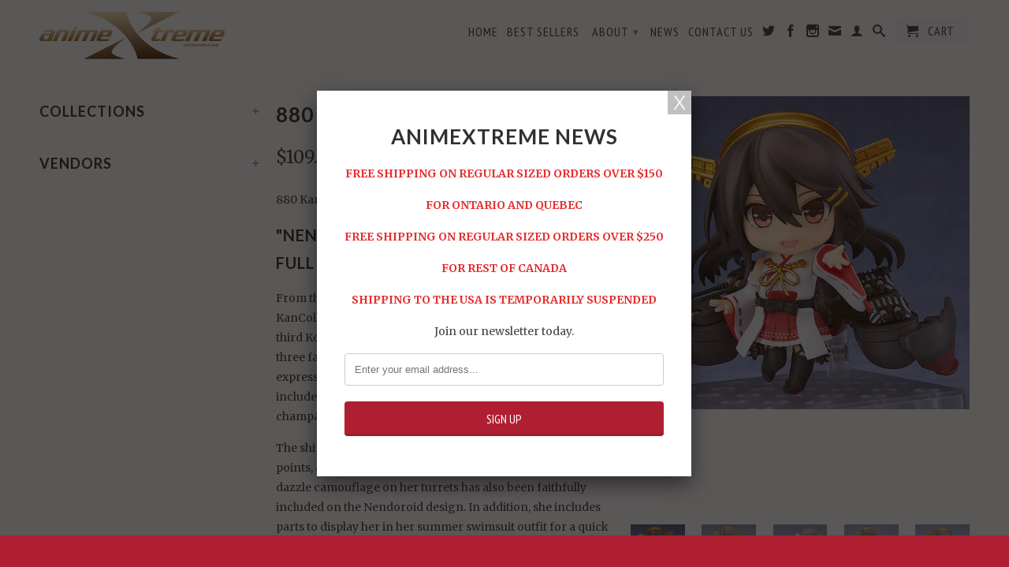

--- FILE ---
content_type: text/html; charset=utf-8
request_url: https://animextreme.ca/products/880-kancolle-haruna-kai-ii
body_size: 22417
content:
<!DOCTYPE html>
<!--[if lt IE 7 ]><html class="ie ie6" lang="en"> <![endif]-->
<!--[if IE 7 ]><html class="ie ie7" lang="en"> <![endif]-->
<!--[if IE 8 ]><html class="ie ie8" lang="en"> <![endif]-->
<!--[if (gte IE 9)|!(IE)]><!--><html lang="en"> <!--<![endif]-->
  <head>
    <meta charset="utf-8">
    <meta http-equiv="cleartype" content="on">
    <meta name="robots" content="index,follow">
      
    <title>
      
        880 Kancolle: Haruna Kai-II
        
        
        | AnimeXtreme
      
    </title>
        
    
      <meta name="description" content="880 Kancolle: Haruna Kai-II &quot;Nendoroid Haruna, heading out in full force!&quot; From the popular browser game &quot;Kantai Collection -KanColle-&quot; comes a Nendoroid of the upgraded version of the third Kongo-class battleship, Haruna Kai-II! She comes with three face plates including a standard expression, a combat expression as w" />
    
    

<meta name="author" content="AnimeXtreme">
<meta property="og:url" content="https://animextreme.ca/products/880-kancolle-haruna-kai-ii">
<meta property="og:site_name" content="AnimeXtreme">


  <meta property="og:type" content="product">
  <meta property="og:title" content="880 Kancolle: Haruna Kai-II">
  
  <meta property="og:image" content="http://animextreme.ca/cdn/shop/products/81f369f9ecc34a7c69621b50f009817d_grande.jpg?v=1540489701">
  <meta property="og:image:secure_url" content="https://animextreme.ca/cdn/shop/products/81f369f9ecc34a7c69621b50f009817d_grande.jpg?v=1540489701">
  
  <meta property="og:image" content="http://animextreme.ca/cdn/shop/products/e46451bd5b209d47e55fd86a1796000b_grande.jpg?v=1540489712">
  <meta property="og:image:secure_url" content="https://animextreme.ca/cdn/shop/products/e46451bd5b209d47e55fd86a1796000b_grande.jpg?v=1540489712">
  
  <meta property="og:image" content="http://animextreme.ca/cdn/shop/products/02ecf97a66afd8daf0bfef4b7297e4fb_grande.jpg?v=1540489720">
  <meta property="og:image:secure_url" content="https://animextreme.ca/cdn/shop/products/02ecf97a66afd8daf0bfef4b7297e4fb_grande.jpg?v=1540489720">
  
  <meta property="og:price:amount" content="109.95">
  <meta property="og:price:currency" content="CAD">


  <meta property="og:description" content="880 Kancolle: Haruna Kai-II &quot;Nendoroid Haruna, heading out in full force!&quot; From the popular browser game &quot;Kantai Collection -KanColle-&quot; comes a Nendoroid of the upgraded version of the third Kongo-class battleship, Haruna Kai-II! She comes with three face plates including a standard expression, a combat expression as w">





  <meta name="twitter:site" content="@animextreme">


  <meta name="twitter:card" content="product">
  <meta name="twitter:title" content="880 Kancolle: Haruna Kai-II">
  <meta name="twitter:description" content="880 Kancolle: Haruna Kai-II &quot;Nendoroid Haruna, heading out in full force!&quot; From the popular browser game &quot;Kantai Collection -KanColle-&quot; comes a Nendoroid of the upgraded version of the third Kongo-class battleship, Haruna Kai-II! She comes with three face plates including a standard expression, a combat expression as well as a smiling expression. Optional parts include the usual turret firing effect parts as well as a bottle of champagne to celebrate over Christmas! The ship parts also feature a large number of articulated points, allowing for all sorts of different posing options. The dazzle camouflage on her turrets has also been faithfully included on the Nendoroid design. In addition, she includes parts to display her in her summer swimsuit outfit for a quick change of atmosphere allowing for even more display options! Be sure to add the upgraded version of Haruna">
  <meta name="twitter:image" content="https://animextreme.ca/cdn/shop/products/81f369f9ecc34a7c69621b50f009817d_medium.jpg?v=1540489701">
  <meta name="twitter:image:width" content="240">
  <meta name="twitter:image:height" content="240">
  <meta name="twitter:label1" content="Price">
  <meta name="twitter:data1" content="$109.95 CAD">
  
  <meta name="twitter:label2" content="Brand">
  <meta name="twitter:data2" content="Good Smile Company">
  

    
    
    <!-- Mobile Specific Metas -->
    <meta name="HandheldFriendly" content="True">
    <meta name="MobileOptimized" content="320">
    <meta name="viewport" content="width=device-width, initial-scale=1, maximum-scale=1"> 
    <!-- Stylesheets -->
    <link href="//animextreme.ca/cdn/shop/t/8/assets/styles.css?v=85984854188166775121767472782" rel="stylesheet" type="text/css" media="all" />
    <!--[if lte IE 9]>
      <link href="//animextreme.ca/cdn/shop/t/8/assets/ie.css?v=133671981199016236361484109450" rel="stylesheet" type="text/css" media="all" />
    <![endif]-->
    <!--[if lte IE 7]>
      //animextreme.ca/cdn/shop/t/8/assets/lte-ie7.js?v=163036231798125265921484109444
    <![endif]-->
    <!-- Icons -->
    <link rel="shortcut icon" type="image/x-icon" href="//animextreme.ca/cdn/shop/t/8/assets/favicon.png?v=1824479213006951811484109443">
    <link rel="canonical" href="https://animextreme.ca/products/880-kancolle-haruna-kai-ii" />
    <!-- Custom Fonts -->
    <link href='//fonts.googleapis.com/css?family=.|Lato:light,normal,bold|Lato:light,normal,bold|PT+Sans+Narrow:light,normal,bold|Merriweather:light,normal,bold' rel='stylesheet' type='text/css'>
    
    
    <!-- jQuery and jQuery fallback -->
    <script src="//ajax.googleapis.com/ajax/libs/jquery/1.11.0/jquery.min.js"></script>
    <script>window.jQuery || document.write("<script src='//animextreme.ca/cdn/shop/t/8/assets/jquery.min.js?v=74721525869110791951484109444'>\x3C/script>")</script>
    <script src="//animextreme.ca/cdn/shop/t/8/assets/app.js?v=57884319208191578141484109632" type="text/javascript"></script>
    <script src="//animextreme.ca/cdn/shop/t/8/assets/cloudzoom.js?v=124227201907820173201484109443" type="text/javascript"></script>
    <script src="//animextreme.ca/cdn/shopifycloud/storefront/assets/themes_support/option_selection-b017cd28.js" type="text/javascript"></script>        
    <script>window.performance && window.performance.mark && window.performance.mark('shopify.content_for_header.start');</script><meta id="shopify-digital-wallet" name="shopify-digital-wallet" content="/4554269/digital_wallets/dialog">
<meta name="shopify-checkout-api-token" content="e49624e093053741340d3f6315d339ee">
<meta id="in-context-paypal-metadata" data-shop-id="4554269" data-venmo-supported="false" data-environment="production" data-locale="en_US" data-paypal-v4="true" data-currency="CAD">
<link rel="alternate" type="application/json+oembed" href="https://animextreme.ca/products/880-kancolle-haruna-kai-ii.oembed">
<script async="async" src="/checkouts/internal/preloads.js?locale=en-CA"></script>
<link rel="preconnect" href="https://shop.app" crossorigin="anonymous">
<script async="async" src="https://shop.app/checkouts/internal/preloads.js?locale=en-CA&shop_id=4554269" crossorigin="anonymous"></script>
<script id="shopify-features" type="application/json">{"accessToken":"e49624e093053741340d3f6315d339ee","betas":["rich-media-storefront-analytics"],"domain":"animextreme.ca","predictiveSearch":true,"shopId":4554269,"locale":"en"}</script>
<script>var Shopify = Shopify || {};
Shopify.shop = "animextreme.myshopify.com";
Shopify.locale = "en";
Shopify.currency = {"active":"CAD","rate":"1.0"};
Shopify.country = "CA";
Shopify.theme = {"name":"App Integrations Little Rocket","id":157719299,"schema_name":null,"schema_version":null,"theme_store_id":601,"role":"main"};
Shopify.theme.handle = "null";
Shopify.theme.style = {"id":null,"handle":null};
Shopify.cdnHost = "animextreme.ca/cdn";
Shopify.routes = Shopify.routes || {};
Shopify.routes.root = "/";</script>
<script type="module">!function(o){(o.Shopify=o.Shopify||{}).modules=!0}(window);</script>
<script>!function(o){function n(){var o=[];function n(){o.push(Array.prototype.slice.apply(arguments))}return n.q=o,n}var t=o.Shopify=o.Shopify||{};t.loadFeatures=n(),t.autoloadFeatures=n()}(window);</script>
<script>
  window.ShopifyPay = window.ShopifyPay || {};
  window.ShopifyPay.apiHost = "shop.app\/pay";
  window.ShopifyPay.redirectState = null;
</script>
<script id="shop-js-analytics" type="application/json">{"pageType":"product"}</script>
<script defer="defer" async type="module" src="//animextreme.ca/cdn/shopifycloud/shop-js/modules/v2/client.init-shop-cart-sync_BT-GjEfc.en.esm.js"></script>
<script defer="defer" async type="module" src="//animextreme.ca/cdn/shopifycloud/shop-js/modules/v2/chunk.common_D58fp_Oc.esm.js"></script>
<script defer="defer" async type="module" src="//animextreme.ca/cdn/shopifycloud/shop-js/modules/v2/chunk.modal_xMitdFEc.esm.js"></script>
<script type="module">
  await import("//animextreme.ca/cdn/shopifycloud/shop-js/modules/v2/client.init-shop-cart-sync_BT-GjEfc.en.esm.js");
await import("//animextreme.ca/cdn/shopifycloud/shop-js/modules/v2/chunk.common_D58fp_Oc.esm.js");
await import("//animextreme.ca/cdn/shopifycloud/shop-js/modules/v2/chunk.modal_xMitdFEc.esm.js");

  window.Shopify.SignInWithShop?.initShopCartSync?.({"fedCMEnabled":true,"windoidEnabled":true});

</script>
<script>
  window.Shopify = window.Shopify || {};
  if (!window.Shopify.featureAssets) window.Shopify.featureAssets = {};
  window.Shopify.featureAssets['shop-js'] = {"shop-cart-sync":["modules/v2/client.shop-cart-sync_DZOKe7Ll.en.esm.js","modules/v2/chunk.common_D58fp_Oc.esm.js","modules/v2/chunk.modal_xMitdFEc.esm.js"],"init-fed-cm":["modules/v2/client.init-fed-cm_B6oLuCjv.en.esm.js","modules/v2/chunk.common_D58fp_Oc.esm.js","modules/v2/chunk.modal_xMitdFEc.esm.js"],"shop-cash-offers":["modules/v2/client.shop-cash-offers_D2sdYoxE.en.esm.js","modules/v2/chunk.common_D58fp_Oc.esm.js","modules/v2/chunk.modal_xMitdFEc.esm.js"],"shop-login-button":["modules/v2/client.shop-login-button_QeVjl5Y3.en.esm.js","modules/v2/chunk.common_D58fp_Oc.esm.js","modules/v2/chunk.modal_xMitdFEc.esm.js"],"pay-button":["modules/v2/client.pay-button_DXTOsIq6.en.esm.js","modules/v2/chunk.common_D58fp_Oc.esm.js","modules/v2/chunk.modal_xMitdFEc.esm.js"],"shop-button":["modules/v2/client.shop-button_DQZHx9pm.en.esm.js","modules/v2/chunk.common_D58fp_Oc.esm.js","modules/v2/chunk.modal_xMitdFEc.esm.js"],"avatar":["modules/v2/client.avatar_BTnouDA3.en.esm.js"],"init-windoid":["modules/v2/client.init-windoid_CR1B-cfM.en.esm.js","modules/v2/chunk.common_D58fp_Oc.esm.js","modules/v2/chunk.modal_xMitdFEc.esm.js"],"init-shop-for-new-customer-accounts":["modules/v2/client.init-shop-for-new-customer-accounts_C_vY_xzh.en.esm.js","modules/v2/client.shop-login-button_QeVjl5Y3.en.esm.js","modules/v2/chunk.common_D58fp_Oc.esm.js","modules/v2/chunk.modal_xMitdFEc.esm.js"],"init-shop-email-lookup-coordinator":["modules/v2/client.init-shop-email-lookup-coordinator_BI7n9ZSv.en.esm.js","modules/v2/chunk.common_D58fp_Oc.esm.js","modules/v2/chunk.modal_xMitdFEc.esm.js"],"init-shop-cart-sync":["modules/v2/client.init-shop-cart-sync_BT-GjEfc.en.esm.js","modules/v2/chunk.common_D58fp_Oc.esm.js","modules/v2/chunk.modal_xMitdFEc.esm.js"],"shop-toast-manager":["modules/v2/client.shop-toast-manager_DiYdP3xc.en.esm.js","modules/v2/chunk.common_D58fp_Oc.esm.js","modules/v2/chunk.modal_xMitdFEc.esm.js"],"init-customer-accounts":["modules/v2/client.init-customer-accounts_D9ZNqS-Q.en.esm.js","modules/v2/client.shop-login-button_QeVjl5Y3.en.esm.js","modules/v2/chunk.common_D58fp_Oc.esm.js","modules/v2/chunk.modal_xMitdFEc.esm.js"],"init-customer-accounts-sign-up":["modules/v2/client.init-customer-accounts-sign-up_iGw4briv.en.esm.js","modules/v2/client.shop-login-button_QeVjl5Y3.en.esm.js","modules/v2/chunk.common_D58fp_Oc.esm.js","modules/v2/chunk.modal_xMitdFEc.esm.js"],"shop-follow-button":["modules/v2/client.shop-follow-button_CqMgW2wH.en.esm.js","modules/v2/chunk.common_D58fp_Oc.esm.js","modules/v2/chunk.modal_xMitdFEc.esm.js"],"checkout-modal":["modules/v2/client.checkout-modal_xHeaAweL.en.esm.js","modules/v2/chunk.common_D58fp_Oc.esm.js","modules/v2/chunk.modal_xMitdFEc.esm.js"],"shop-login":["modules/v2/client.shop-login_D91U-Q7h.en.esm.js","modules/v2/chunk.common_D58fp_Oc.esm.js","modules/v2/chunk.modal_xMitdFEc.esm.js"],"lead-capture":["modules/v2/client.lead-capture_BJmE1dJe.en.esm.js","modules/v2/chunk.common_D58fp_Oc.esm.js","modules/v2/chunk.modal_xMitdFEc.esm.js"],"payment-terms":["modules/v2/client.payment-terms_Ci9AEqFq.en.esm.js","modules/v2/chunk.common_D58fp_Oc.esm.js","modules/v2/chunk.modal_xMitdFEc.esm.js"]};
</script>
<script>(function() {
  var isLoaded = false;
  function asyncLoad() {
    if (isLoaded) return;
    isLoaded = true;
    var urls = ["https:\/\/chimpstatic.com\/mcjs-connected\/js\/users\/f40852734c20649f283687ab3\/f84c46616d3f129bf0603b4c5.js?shop=animextreme.myshopify.com","https:\/\/chimpstatic.com\/mcjs-connected\/js\/users\/f40852734c20649f283687ab3\/71aae3f7c74d72a983960b85c.js?shop=animextreme.myshopify.com","https:\/\/shopifycdn.aaawebstore.com\/announcement\/topbar-script_v4.js?shop=animextreme.myshopify.com","\/\/searchserverapi.com\/widgets\/shopify\/init.js?a=2m1N0r0u8x\u0026shop=animextreme.myshopify.com","https:\/\/cdn.hextom.com\/js\/quickannouncementbar.js?shop=animextreme.myshopify.com"];
    for (var i = 0; i < urls.length; i++) {
      var s = document.createElement('script');
      s.type = 'text/javascript';
      s.async = true;
      s.src = urls[i];
      var x = document.getElementsByTagName('script')[0];
      x.parentNode.insertBefore(s, x);
    }
  };
  if(window.attachEvent) {
    window.attachEvent('onload', asyncLoad);
  } else {
    window.addEventListener('load', asyncLoad, false);
  }
})();</script>
<script id="__st">var __st={"a":4554269,"offset":-18000,"reqid":"89e1a3cc-ae1f-4594-803b-d52aaf4cdccb-1769155285","pageurl":"animextreme.ca\/products\/880-kancolle-haruna-kai-ii","u":"2ca03d187b2c","p":"product","rtyp":"product","rid":1666756280386};</script>
<script>window.ShopifyPaypalV4VisibilityTracking = true;</script>
<script id="captcha-bootstrap">!function(){'use strict';const t='contact',e='account',n='new_comment',o=[[t,t],['blogs',n],['comments',n],[t,'customer']],c=[[e,'customer_login'],[e,'guest_login'],[e,'recover_customer_password'],[e,'create_customer']],r=t=>t.map((([t,e])=>`form[action*='/${t}']:not([data-nocaptcha='true']) input[name='form_type'][value='${e}']`)).join(','),a=t=>()=>t?[...document.querySelectorAll(t)].map((t=>t.form)):[];function s(){const t=[...o],e=r(t);return a(e)}const i='password',u='form_key',d=['recaptcha-v3-token','g-recaptcha-response','h-captcha-response',i],f=()=>{try{return window.sessionStorage}catch{return}},m='__shopify_v',_=t=>t.elements[u];function p(t,e,n=!1){try{const o=window.sessionStorage,c=JSON.parse(o.getItem(e)),{data:r}=function(t){const{data:e,action:n}=t;return t[m]||n?{data:e,action:n}:{data:t,action:n}}(c);for(const[e,n]of Object.entries(r))t.elements[e]&&(t.elements[e].value=n);n&&o.removeItem(e)}catch(o){console.error('form repopulation failed',{error:o})}}const l='form_type',E='cptcha';function T(t){t.dataset[E]=!0}const w=window,h=w.document,L='Shopify',v='ce_forms',y='captcha';let A=!1;((t,e)=>{const n=(g='f06e6c50-85a8-45c8-87d0-21a2b65856fe',I='https://cdn.shopify.com/shopifycloud/storefront-forms-hcaptcha/ce_storefront_forms_captcha_hcaptcha.v1.5.2.iife.js',D={infoText:'Protected by hCaptcha',privacyText:'Privacy',termsText:'Terms'},(t,e,n)=>{const o=w[L][v],c=o.bindForm;if(c)return c(t,g,e,D).then(n);var r;o.q.push([[t,g,e,D],n]),r=I,A||(h.body.append(Object.assign(h.createElement('script'),{id:'captcha-provider',async:!0,src:r})),A=!0)});var g,I,D;w[L]=w[L]||{},w[L][v]=w[L][v]||{},w[L][v].q=[],w[L][y]=w[L][y]||{},w[L][y].protect=function(t,e){n(t,void 0,e),T(t)},Object.freeze(w[L][y]),function(t,e,n,w,h,L){const[v,y,A,g]=function(t,e,n){const i=e?o:[],u=t?c:[],d=[...i,...u],f=r(d),m=r(i),_=r(d.filter((([t,e])=>n.includes(e))));return[a(f),a(m),a(_),s()]}(w,h,L),I=t=>{const e=t.target;return e instanceof HTMLFormElement?e:e&&e.form},D=t=>v().includes(t);t.addEventListener('submit',(t=>{const e=I(t);if(!e)return;const n=D(e)&&!e.dataset.hcaptchaBound&&!e.dataset.recaptchaBound,o=_(e),c=g().includes(e)&&(!o||!o.value);(n||c)&&t.preventDefault(),c&&!n&&(function(t){try{if(!f())return;!function(t){const e=f();if(!e)return;const n=_(t);if(!n)return;const o=n.value;o&&e.removeItem(o)}(t);const e=Array.from(Array(32),(()=>Math.random().toString(36)[2])).join('');!function(t,e){_(t)||t.append(Object.assign(document.createElement('input'),{type:'hidden',name:u})),t.elements[u].value=e}(t,e),function(t,e){const n=f();if(!n)return;const o=[...t.querySelectorAll(`input[type='${i}']`)].map((({name:t})=>t)),c=[...d,...o],r={};for(const[a,s]of new FormData(t).entries())c.includes(a)||(r[a]=s);n.setItem(e,JSON.stringify({[m]:1,action:t.action,data:r}))}(t,e)}catch(e){console.error('failed to persist form',e)}}(e),e.submit())}));const S=(t,e)=>{t&&!t.dataset[E]&&(n(t,e.some((e=>e===t))),T(t))};for(const o of['focusin','change'])t.addEventListener(o,(t=>{const e=I(t);D(e)&&S(e,y())}));const B=e.get('form_key'),M=e.get(l),P=B&&M;t.addEventListener('DOMContentLoaded',(()=>{const t=y();if(P)for(const e of t)e.elements[l].value===M&&p(e,B);[...new Set([...A(),...v().filter((t=>'true'===t.dataset.shopifyCaptcha))])].forEach((e=>S(e,t)))}))}(h,new URLSearchParams(w.location.search),n,t,e,['guest_login'])})(!0,!0)}();</script>
<script integrity="sha256-4kQ18oKyAcykRKYeNunJcIwy7WH5gtpwJnB7kiuLZ1E=" data-source-attribution="shopify.loadfeatures" defer="defer" src="//animextreme.ca/cdn/shopifycloud/storefront/assets/storefront/load_feature-a0a9edcb.js" crossorigin="anonymous"></script>
<script crossorigin="anonymous" defer="defer" src="//animextreme.ca/cdn/shopifycloud/storefront/assets/shopify_pay/storefront-65b4c6d7.js?v=20250812"></script>
<script data-source-attribution="shopify.dynamic_checkout.dynamic.init">var Shopify=Shopify||{};Shopify.PaymentButton=Shopify.PaymentButton||{isStorefrontPortableWallets:!0,init:function(){window.Shopify.PaymentButton.init=function(){};var t=document.createElement("script");t.src="https://animextreme.ca/cdn/shopifycloud/portable-wallets/latest/portable-wallets.en.js",t.type="module",document.head.appendChild(t)}};
</script>
<script data-source-attribution="shopify.dynamic_checkout.buyer_consent">
  function portableWalletsHideBuyerConsent(e){var t=document.getElementById("shopify-buyer-consent"),n=document.getElementById("shopify-subscription-policy-button");t&&n&&(t.classList.add("hidden"),t.setAttribute("aria-hidden","true"),n.removeEventListener("click",e))}function portableWalletsShowBuyerConsent(e){var t=document.getElementById("shopify-buyer-consent"),n=document.getElementById("shopify-subscription-policy-button");t&&n&&(t.classList.remove("hidden"),t.removeAttribute("aria-hidden"),n.addEventListener("click",e))}window.Shopify?.PaymentButton&&(window.Shopify.PaymentButton.hideBuyerConsent=portableWalletsHideBuyerConsent,window.Shopify.PaymentButton.showBuyerConsent=portableWalletsShowBuyerConsent);
</script>
<script data-source-attribution="shopify.dynamic_checkout.cart.bootstrap">document.addEventListener("DOMContentLoaded",(function(){function t(){return document.querySelector("shopify-accelerated-checkout-cart, shopify-accelerated-checkout")}if(t())Shopify.PaymentButton.init();else{new MutationObserver((function(e,n){t()&&(Shopify.PaymentButton.init(),n.disconnect())})).observe(document.body,{childList:!0,subtree:!0})}}));
</script>
<link id="shopify-accelerated-checkout-styles" rel="stylesheet" media="screen" href="https://animextreme.ca/cdn/shopifycloud/portable-wallets/latest/accelerated-checkout-backwards-compat.css" crossorigin="anonymous">
<style id="shopify-accelerated-checkout-cart">
        #shopify-buyer-consent {
  margin-top: 1em;
  display: inline-block;
  width: 100%;
}

#shopify-buyer-consent.hidden {
  display: none;
}

#shopify-subscription-policy-button {
  background: none;
  border: none;
  padding: 0;
  text-decoration: underline;
  font-size: inherit;
  cursor: pointer;
}

#shopify-subscription-policy-button::before {
  box-shadow: none;
}

      </style>

<script>window.performance && window.performance.mark && window.performance.mark('shopify.content_for_header.end');</script>
    
    <script type='text/javascript'>
      window.__lo_site_id = 75193;

	(function() {
		var wa = document.createElement('script'); wa.type = 'text/javascript'; wa.async = true;
		wa.src = 'https://d10lpsik1i8c69.cloudfront.net/w.js';
		var s = document.getElementsByTagName('script')[0]; s.parentNode.insertBefore(wa, s);
	  })();
	</script>
    
    <!-- SnappicSnipStart -->
    <script>
      !function(f,b,e,v,n,t,s){if(f.fbq)return;n=f.fbq=function(){n.callMethod?n.callMethod.apply(n,arguments):n.queue.push(arguments)};if(!f._fbq)f._fbq=n;n.push=n;n.loaded=!0;n.version='2.0';n.queue=[];t=b.createElement(e);t.async=!0;t.src=v;s=b.getElementsByTagName(e)[0];s.parentNode.insertBefore(t,s)}(window,document,'script','//connect.facebook.net/en_US/fbevents.js');
      fbq('init', '1749507008710858');
      fbq('track', 'PageView');
    </script>
    <noscript>
      <img height="1" width="1" style="display:none" src="https://www.facebook.com/tr?id=1749507008710858&ev=PageView&noscript=1" />
    </noscript>
    <!-- SnappicSnipEnd -->
     
<script src="//staticxx.s3.amazonaws.com/aio_stats_lib_v1.min.js?v=1.0"></script><script> var aaaAnnConfig = {"isWebpushPermission":"1","aaaAnnBarSetting":{"maxDate":"2021-01-14 21:47:21"},"aaaAnnWebpushMainModuleSetting":{"welcome":0,"abandonedCart":0,"priceDrop":0,"backInStock":0},"aaaAnnWebpushSetting":{"abandonedCart":0,"priceDrop":0,"backInStock":0}}</script>    


  <select style="display:none!important;" name="aaa-ann-variantid">
    
    <option id="aaa-ann-variant-id-13844508999746"   value="1" > Default Title
     </option>
    
  </select>

 <link href="https://monorail-edge.shopifysvc.com" rel="dns-prefetch">
<script>(function(){if ("sendBeacon" in navigator && "performance" in window) {try {var session_token_from_headers = performance.getEntriesByType('navigation')[0].serverTiming.find(x => x.name == '_s').description;} catch {var session_token_from_headers = undefined;}var session_cookie_matches = document.cookie.match(/_shopify_s=([^;]*)/);var session_token_from_cookie = session_cookie_matches && session_cookie_matches.length === 2 ? session_cookie_matches[1] : "";var session_token = session_token_from_headers || session_token_from_cookie || "";function handle_abandonment_event(e) {var entries = performance.getEntries().filter(function(entry) {return /monorail-edge.shopifysvc.com/.test(entry.name);});if (!window.abandonment_tracked && entries.length === 0) {window.abandonment_tracked = true;var currentMs = Date.now();var navigation_start = performance.timing.navigationStart;var payload = {shop_id: 4554269,url: window.location.href,navigation_start,duration: currentMs - navigation_start,session_token,page_type: "product"};window.navigator.sendBeacon("https://monorail-edge.shopifysvc.com/v1/produce", JSON.stringify({schema_id: "online_store_buyer_site_abandonment/1.1",payload: payload,metadata: {event_created_at_ms: currentMs,event_sent_at_ms: currentMs}}));}}window.addEventListener('pagehide', handle_abandonment_event);}}());</script>
<script id="web-pixels-manager-setup">(function e(e,d,r,n,o){if(void 0===o&&(o={}),!Boolean(null===(a=null===(i=window.Shopify)||void 0===i?void 0:i.analytics)||void 0===a?void 0:a.replayQueue)){var i,a;window.Shopify=window.Shopify||{};var t=window.Shopify;t.analytics=t.analytics||{};var s=t.analytics;s.replayQueue=[],s.publish=function(e,d,r){return s.replayQueue.push([e,d,r]),!0};try{self.performance.mark("wpm:start")}catch(e){}var l=function(){var e={modern:/Edge?\/(1{2}[4-9]|1[2-9]\d|[2-9]\d{2}|\d{4,})\.\d+(\.\d+|)|Firefox\/(1{2}[4-9]|1[2-9]\d|[2-9]\d{2}|\d{4,})\.\d+(\.\d+|)|Chrom(ium|e)\/(9{2}|\d{3,})\.\d+(\.\d+|)|(Maci|X1{2}).+ Version\/(15\.\d+|(1[6-9]|[2-9]\d|\d{3,})\.\d+)([,.]\d+|)( \(\w+\)|)( Mobile\/\w+|) Safari\/|Chrome.+OPR\/(9{2}|\d{3,})\.\d+\.\d+|(CPU[ +]OS|iPhone[ +]OS|CPU[ +]iPhone|CPU IPhone OS|CPU iPad OS)[ +]+(15[._]\d+|(1[6-9]|[2-9]\d|\d{3,})[._]\d+)([._]\d+|)|Android:?[ /-](13[3-9]|1[4-9]\d|[2-9]\d{2}|\d{4,})(\.\d+|)(\.\d+|)|Android.+Firefox\/(13[5-9]|1[4-9]\d|[2-9]\d{2}|\d{4,})\.\d+(\.\d+|)|Android.+Chrom(ium|e)\/(13[3-9]|1[4-9]\d|[2-9]\d{2}|\d{4,})\.\d+(\.\d+|)|SamsungBrowser\/([2-9]\d|\d{3,})\.\d+/,legacy:/Edge?\/(1[6-9]|[2-9]\d|\d{3,})\.\d+(\.\d+|)|Firefox\/(5[4-9]|[6-9]\d|\d{3,})\.\d+(\.\d+|)|Chrom(ium|e)\/(5[1-9]|[6-9]\d|\d{3,})\.\d+(\.\d+|)([\d.]+$|.*Safari\/(?![\d.]+ Edge\/[\d.]+$))|(Maci|X1{2}).+ Version\/(10\.\d+|(1[1-9]|[2-9]\d|\d{3,})\.\d+)([,.]\d+|)( \(\w+\)|)( Mobile\/\w+|) Safari\/|Chrome.+OPR\/(3[89]|[4-9]\d|\d{3,})\.\d+\.\d+|(CPU[ +]OS|iPhone[ +]OS|CPU[ +]iPhone|CPU IPhone OS|CPU iPad OS)[ +]+(10[._]\d+|(1[1-9]|[2-9]\d|\d{3,})[._]\d+)([._]\d+|)|Android:?[ /-](13[3-9]|1[4-9]\d|[2-9]\d{2}|\d{4,})(\.\d+|)(\.\d+|)|Mobile Safari.+OPR\/([89]\d|\d{3,})\.\d+\.\d+|Android.+Firefox\/(13[5-9]|1[4-9]\d|[2-9]\d{2}|\d{4,})\.\d+(\.\d+|)|Android.+Chrom(ium|e)\/(13[3-9]|1[4-9]\d|[2-9]\d{2}|\d{4,})\.\d+(\.\d+|)|Android.+(UC? ?Browser|UCWEB|U3)[ /]?(15\.([5-9]|\d{2,})|(1[6-9]|[2-9]\d|\d{3,})\.\d+)\.\d+|SamsungBrowser\/(5\.\d+|([6-9]|\d{2,})\.\d+)|Android.+MQ{2}Browser\/(14(\.(9|\d{2,})|)|(1[5-9]|[2-9]\d|\d{3,})(\.\d+|))(\.\d+|)|K[Aa][Ii]OS\/(3\.\d+|([4-9]|\d{2,})\.\d+)(\.\d+|)/},d=e.modern,r=e.legacy,n=navigator.userAgent;return n.match(d)?"modern":n.match(r)?"legacy":"unknown"}(),u="modern"===l?"modern":"legacy",c=(null!=n?n:{modern:"",legacy:""})[u],f=function(e){return[e.baseUrl,"/wpm","/b",e.hashVersion,"modern"===e.buildTarget?"m":"l",".js"].join("")}({baseUrl:d,hashVersion:r,buildTarget:u}),m=function(e){var d=e.version,r=e.bundleTarget,n=e.surface,o=e.pageUrl,i=e.monorailEndpoint;return{emit:function(e){var a=e.status,t=e.errorMsg,s=(new Date).getTime(),l=JSON.stringify({metadata:{event_sent_at_ms:s},events:[{schema_id:"web_pixels_manager_load/3.1",payload:{version:d,bundle_target:r,page_url:o,status:a,surface:n,error_msg:t},metadata:{event_created_at_ms:s}}]});if(!i)return console&&console.warn&&console.warn("[Web Pixels Manager] No Monorail endpoint provided, skipping logging."),!1;try{return self.navigator.sendBeacon.bind(self.navigator)(i,l)}catch(e){}var u=new XMLHttpRequest;try{return u.open("POST",i,!0),u.setRequestHeader("Content-Type","text/plain"),u.send(l),!0}catch(e){return console&&console.warn&&console.warn("[Web Pixels Manager] Got an unhandled error while logging to Monorail."),!1}}}}({version:r,bundleTarget:l,surface:e.surface,pageUrl:self.location.href,monorailEndpoint:e.monorailEndpoint});try{o.browserTarget=l,function(e){var d=e.src,r=e.async,n=void 0===r||r,o=e.onload,i=e.onerror,a=e.sri,t=e.scriptDataAttributes,s=void 0===t?{}:t,l=document.createElement("script"),u=document.querySelector("head"),c=document.querySelector("body");if(l.async=n,l.src=d,a&&(l.integrity=a,l.crossOrigin="anonymous"),s)for(var f in s)if(Object.prototype.hasOwnProperty.call(s,f))try{l.dataset[f]=s[f]}catch(e){}if(o&&l.addEventListener("load",o),i&&l.addEventListener("error",i),u)u.appendChild(l);else{if(!c)throw new Error("Did not find a head or body element to append the script");c.appendChild(l)}}({src:f,async:!0,onload:function(){if(!function(){var e,d;return Boolean(null===(d=null===(e=window.Shopify)||void 0===e?void 0:e.analytics)||void 0===d?void 0:d.initialized)}()){var d=window.webPixelsManager.init(e)||void 0;if(d){var r=window.Shopify.analytics;r.replayQueue.forEach((function(e){var r=e[0],n=e[1],o=e[2];d.publishCustomEvent(r,n,o)})),r.replayQueue=[],r.publish=d.publishCustomEvent,r.visitor=d.visitor,r.initialized=!0}}},onerror:function(){return m.emit({status:"failed",errorMsg:"".concat(f," has failed to load")})},sri:function(e){var d=/^sha384-[A-Za-z0-9+/=]+$/;return"string"==typeof e&&d.test(e)}(c)?c:"",scriptDataAttributes:o}),m.emit({status:"loading"})}catch(e){m.emit({status:"failed",errorMsg:(null==e?void 0:e.message)||"Unknown error"})}}})({shopId: 4554269,storefrontBaseUrl: "https://animextreme.ca",extensionsBaseUrl: "https://extensions.shopifycdn.com/cdn/shopifycloud/web-pixels-manager",monorailEndpoint: "https://monorail-edge.shopifysvc.com/unstable/produce_batch",surface: "storefront-renderer",enabledBetaFlags: ["2dca8a86"],webPixelsConfigList: [{"id":"425066687","configuration":"{\"pixelCode\":\"CAPNLKJC77U9K9RBQKB0\"}","eventPayloadVersion":"v1","runtimeContext":"STRICT","scriptVersion":"22e92c2ad45662f435e4801458fb78cc","type":"APP","apiClientId":4383523,"privacyPurposes":["ANALYTICS","MARKETING","SALE_OF_DATA"],"dataSharingAdjustments":{"protectedCustomerApprovalScopes":["read_customer_address","read_customer_email","read_customer_name","read_customer_personal_data","read_customer_phone"]}},{"id":"57671871","eventPayloadVersion":"v1","runtimeContext":"LAX","scriptVersion":"1","type":"CUSTOM","privacyPurposes":["MARKETING"],"name":"Meta pixel (migrated)"},{"id":"83460287","eventPayloadVersion":"v1","runtimeContext":"LAX","scriptVersion":"1","type":"CUSTOM","privacyPurposes":["ANALYTICS"],"name":"Google Analytics tag (migrated)"},{"id":"shopify-app-pixel","configuration":"{}","eventPayloadVersion":"v1","runtimeContext":"STRICT","scriptVersion":"0450","apiClientId":"shopify-pixel","type":"APP","privacyPurposes":["ANALYTICS","MARKETING"]},{"id":"shopify-custom-pixel","eventPayloadVersion":"v1","runtimeContext":"LAX","scriptVersion":"0450","apiClientId":"shopify-pixel","type":"CUSTOM","privacyPurposes":["ANALYTICS","MARKETING"]}],isMerchantRequest: false,initData: {"shop":{"name":"AnimeXtreme","paymentSettings":{"currencyCode":"CAD"},"myshopifyDomain":"animextreme.myshopify.com","countryCode":"CA","storefrontUrl":"https:\/\/animextreme.ca"},"customer":null,"cart":null,"checkout":null,"productVariants":[{"price":{"amount":109.95,"currencyCode":"CAD"},"product":{"title":"880 Kancolle: Haruna Kai-II","vendor":"Good Smile Company","id":"1666756280386","untranslatedTitle":"880 Kancolle: Haruna Kai-II","url":"\/products\/880-kancolle-haruna-kai-ii","type":"Figure"},"id":"13844508999746","image":{"src":"\/\/animextreme.ca\/cdn\/shop\/products\/81f369f9ecc34a7c69621b50f009817d.jpg?v=1540489701"},"sku":"","title":"Default Title","untranslatedTitle":"Default Title"}],"purchasingCompany":null},},"https://animextreme.ca/cdn","fcfee988w5aeb613cpc8e4bc33m6693e112",{"modern":"","legacy":""},{"shopId":"4554269","storefrontBaseUrl":"https:\/\/animextreme.ca","extensionBaseUrl":"https:\/\/extensions.shopifycdn.com\/cdn\/shopifycloud\/web-pixels-manager","surface":"storefront-renderer","enabledBetaFlags":"[\"2dca8a86\"]","isMerchantRequest":"false","hashVersion":"fcfee988w5aeb613cpc8e4bc33m6693e112","publish":"custom","events":"[[\"page_viewed\",{}],[\"product_viewed\",{\"productVariant\":{\"price\":{\"amount\":109.95,\"currencyCode\":\"CAD\"},\"product\":{\"title\":\"880 Kancolle: Haruna Kai-II\",\"vendor\":\"Good Smile Company\",\"id\":\"1666756280386\",\"untranslatedTitle\":\"880 Kancolle: Haruna Kai-II\",\"url\":\"\/products\/880-kancolle-haruna-kai-ii\",\"type\":\"Figure\"},\"id\":\"13844508999746\",\"image\":{\"src\":\"\/\/animextreme.ca\/cdn\/shop\/products\/81f369f9ecc34a7c69621b50f009817d.jpg?v=1540489701\"},\"sku\":\"\",\"title\":\"Default Title\",\"untranslatedTitle\":\"Default Title\"}}]]"});</script><script>
  window.ShopifyAnalytics = window.ShopifyAnalytics || {};
  window.ShopifyAnalytics.meta = window.ShopifyAnalytics.meta || {};
  window.ShopifyAnalytics.meta.currency = 'CAD';
  var meta = {"product":{"id":1666756280386,"gid":"gid:\/\/shopify\/Product\/1666756280386","vendor":"Good Smile Company","type":"Figure","handle":"880-kancolle-haruna-kai-ii","variants":[{"id":13844508999746,"price":10995,"name":"880 Kancolle: Haruna Kai-II","public_title":null,"sku":""}],"remote":false},"page":{"pageType":"product","resourceType":"product","resourceId":1666756280386,"requestId":"89e1a3cc-ae1f-4594-803b-d52aaf4cdccb-1769155285"}};
  for (var attr in meta) {
    window.ShopifyAnalytics.meta[attr] = meta[attr];
  }
</script>
<script class="analytics">
  (function () {
    var customDocumentWrite = function(content) {
      var jquery = null;

      if (window.jQuery) {
        jquery = window.jQuery;
      } else if (window.Checkout && window.Checkout.$) {
        jquery = window.Checkout.$;
      }

      if (jquery) {
        jquery('body').append(content);
      }
    };

    var hasLoggedConversion = function(token) {
      if (token) {
        return document.cookie.indexOf('loggedConversion=' + token) !== -1;
      }
      return false;
    }

    var setCookieIfConversion = function(token) {
      if (token) {
        var twoMonthsFromNow = new Date(Date.now());
        twoMonthsFromNow.setMonth(twoMonthsFromNow.getMonth() + 2);

        document.cookie = 'loggedConversion=' + token + '; expires=' + twoMonthsFromNow;
      }
    }

    var trekkie = window.ShopifyAnalytics.lib = window.trekkie = window.trekkie || [];
    if (trekkie.integrations) {
      return;
    }
    trekkie.methods = [
      'identify',
      'page',
      'ready',
      'track',
      'trackForm',
      'trackLink'
    ];
    trekkie.factory = function(method) {
      return function() {
        var args = Array.prototype.slice.call(arguments);
        args.unshift(method);
        trekkie.push(args);
        return trekkie;
      };
    };
    for (var i = 0; i < trekkie.methods.length; i++) {
      var key = trekkie.methods[i];
      trekkie[key] = trekkie.factory(key);
    }
    trekkie.load = function(config) {
      trekkie.config = config || {};
      trekkie.config.initialDocumentCookie = document.cookie;
      var first = document.getElementsByTagName('script')[0];
      var script = document.createElement('script');
      script.type = 'text/javascript';
      script.onerror = function(e) {
        var scriptFallback = document.createElement('script');
        scriptFallback.type = 'text/javascript';
        scriptFallback.onerror = function(error) {
                var Monorail = {
      produce: function produce(monorailDomain, schemaId, payload) {
        var currentMs = new Date().getTime();
        var event = {
          schema_id: schemaId,
          payload: payload,
          metadata: {
            event_created_at_ms: currentMs,
            event_sent_at_ms: currentMs
          }
        };
        return Monorail.sendRequest("https://" + monorailDomain + "/v1/produce", JSON.stringify(event));
      },
      sendRequest: function sendRequest(endpointUrl, payload) {
        // Try the sendBeacon API
        if (window && window.navigator && typeof window.navigator.sendBeacon === 'function' && typeof window.Blob === 'function' && !Monorail.isIos12()) {
          var blobData = new window.Blob([payload], {
            type: 'text/plain'
          });

          if (window.navigator.sendBeacon(endpointUrl, blobData)) {
            return true;
          } // sendBeacon was not successful

        } // XHR beacon

        var xhr = new XMLHttpRequest();

        try {
          xhr.open('POST', endpointUrl);
          xhr.setRequestHeader('Content-Type', 'text/plain');
          xhr.send(payload);
        } catch (e) {
          console.log(e);
        }

        return false;
      },
      isIos12: function isIos12() {
        return window.navigator.userAgent.lastIndexOf('iPhone; CPU iPhone OS 12_') !== -1 || window.navigator.userAgent.lastIndexOf('iPad; CPU OS 12_') !== -1;
      }
    };
    Monorail.produce('monorail-edge.shopifysvc.com',
      'trekkie_storefront_load_errors/1.1',
      {shop_id: 4554269,
      theme_id: 157719299,
      app_name: "storefront",
      context_url: window.location.href,
      source_url: "//animextreme.ca/cdn/s/trekkie.storefront.8d95595f799fbf7e1d32231b9a28fd43b70c67d3.min.js"});

        };
        scriptFallback.async = true;
        scriptFallback.src = '//animextreme.ca/cdn/s/trekkie.storefront.8d95595f799fbf7e1d32231b9a28fd43b70c67d3.min.js';
        first.parentNode.insertBefore(scriptFallback, first);
      };
      script.async = true;
      script.src = '//animextreme.ca/cdn/s/trekkie.storefront.8d95595f799fbf7e1d32231b9a28fd43b70c67d3.min.js';
      first.parentNode.insertBefore(script, first);
    };
    trekkie.load(
      {"Trekkie":{"appName":"storefront","development":false,"defaultAttributes":{"shopId":4554269,"isMerchantRequest":null,"themeId":157719299,"themeCityHash":"966425906010402443","contentLanguage":"en","currency":"CAD","eventMetadataId":"deb4562a-62c2-424c-8397-fbab0017f72a"},"isServerSideCookieWritingEnabled":true,"monorailRegion":"shop_domain","enabledBetaFlags":["65f19447"]},"Session Attribution":{},"S2S":{"facebookCapiEnabled":false,"source":"trekkie-storefront-renderer","apiClientId":580111}}
    );

    var loaded = false;
    trekkie.ready(function() {
      if (loaded) return;
      loaded = true;

      window.ShopifyAnalytics.lib = window.trekkie;

      var originalDocumentWrite = document.write;
      document.write = customDocumentWrite;
      try { window.ShopifyAnalytics.merchantGoogleAnalytics.call(this); } catch(error) {};
      document.write = originalDocumentWrite;

      window.ShopifyAnalytics.lib.page(null,{"pageType":"product","resourceType":"product","resourceId":1666756280386,"requestId":"89e1a3cc-ae1f-4594-803b-d52aaf4cdccb-1769155285","shopifyEmitted":true});

      var match = window.location.pathname.match(/checkouts\/(.+)\/(thank_you|post_purchase)/)
      var token = match? match[1]: undefined;
      if (!hasLoggedConversion(token)) {
        setCookieIfConversion(token);
        window.ShopifyAnalytics.lib.track("Viewed Product",{"currency":"CAD","variantId":13844508999746,"productId":1666756280386,"productGid":"gid:\/\/shopify\/Product\/1666756280386","name":"880 Kancolle: Haruna Kai-II","price":"109.95","sku":"","brand":"Good Smile Company","variant":null,"category":"Figure","nonInteraction":true,"remote":false},undefined,undefined,{"shopifyEmitted":true});
      window.ShopifyAnalytics.lib.track("monorail:\/\/trekkie_storefront_viewed_product\/1.1",{"currency":"CAD","variantId":13844508999746,"productId":1666756280386,"productGid":"gid:\/\/shopify\/Product\/1666756280386","name":"880 Kancolle: Haruna Kai-II","price":"109.95","sku":"","brand":"Good Smile Company","variant":null,"category":"Figure","nonInteraction":true,"remote":false,"referer":"https:\/\/animextreme.ca\/products\/880-kancolle-haruna-kai-ii"});
      }
    });


        var eventsListenerScript = document.createElement('script');
        eventsListenerScript.async = true;
        eventsListenerScript.src = "//animextreme.ca/cdn/shopifycloud/storefront/assets/shop_events_listener-3da45d37.js";
        document.getElementsByTagName('head')[0].appendChild(eventsListenerScript);

})();</script>
  <script>
  if (!window.ga || (window.ga && typeof window.ga !== 'function')) {
    window.ga = function ga() {
      (window.ga.q = window.ga.q || []).push(arguments);
      if (window.Shopify && window.Shopify.analytics && typeof window.Shopify.analytics.publish === 'function') {
        window.Shopify.analytics.publish("ga_stub_called", {}, {sendTo: "google_osp_migration"});
      }
      console.error("Shopify's Google Analytics stub called with:", Array.from(arguments), "\nSee https://help.shopify.com/manual/promoting-marketing/pixels/pixel-migration#google for more information.");
    };
    if (window.Shopify && window.Shopify.analytics && typeof window.Shopify.analytics.publish === 'function') {
      window.Shopify.analytics.publish("ga_stub_initialized", {}, {sendTo: "google_osp_migration"});
    }
  }
</script>
<script
  defer
  src="https://animextreme.ca/cdn/shopifycloud/perf-kit/shopify-perf-kit-3.0.4.min.js"
  data-application="storefront-renderer"
  data-shop-id="4554269"
  data-render-region="gcp-us-central1"
  data-page-type="product"
  data-theme-instance-id="157719299"
  data-theme-name=""
  data-theme-version=""
  data-monorail-region="shop_domain"
  data-resource-timing-sampling-rate="10"
  data-shs="true"
  data-shs-beacon="true"
  data-shs-export-with-fetch="true"
  data-shs-logs-sample-rate="1"
  data-shs-beacon-endpoint="https://animextreme.ca/api/collect"
></script>
</head>
   <body class="product">
    <div>
      <div id="header" class="mm-fixed-top">
        <a href="#nav" class="icon-menu"> <span>Menu</span></a>
        <a href="#cart" class="icon-cart right"> <span>Cart</span></a>
      </div>
      
      <div class="hidden">
        <div id="nav">
          <ul>
            
              
                <li ><a href="/" title="Home">Home</a></li>
              
            
              
                <li ><a href="/collections/the-goods" title="Best Sellers">Best Sellers</a></li>
              
            
              
                <li ><a href="/pages/about-us" title="About">About</a>
                  <ul>
                    
                      
                        <li ><a href="/pages/shipping" title="Shipping">Shipping</a></li>
                      
                    
                      
                        <li ><a href="/pages/faq" title="FAQs">FAQs</a></li>
                      
                    
                  </ul>
                </li>
              
            
              
                <li ><a href="/blogs/news" title="News">News</a></li>
              
            
              
                <li ><a href="/pages/contact-us" title="Contact Us">Contact Us</a></li>
              
            
            
              <li>
                <a href="/account" title="My Account ">My Account</a>
              </li>
              
            
          </ul>
        </div> 
          
        <div id="cart">
          <ul>
            <li class="mm-subtitle"><a class="mm-subclose continue" href="#cart">Continue Shopping</a></li>
            
              <li class="Label">Your Cart is Empty</li>
            
          </ul>
        </div>
      </div>
      <div class="header mm-fixed-top header_bar">
        <div class="container"> 
          <div class="four columns logo">
            <a href="https://animextreme.ca" title="AnimeXtreme">
              
                <img src="//animextreme.ca/cdn/shop/t/8/assets/logo.png?v=25961655133987804851484109444" alt="AnimeXtreme" data-src="//animextreme.ca/cdn/shop/t/8/assets/logo.png?v=25961655133987804851484109444"  />
              
            </a>
          </div>
          <div class="twelve columns nav mobile_hidden">
            <ul class="menu">
              
                
                  <li><a href="/" title="Home" class="top-link ">Home</a></li>
                
              
                
                  <li><a href="/collections/the-goods" title="Best Sellers" class="top-link ">Best Sellers</a></li>
                
              
                
                  
                  
                  
                  
                  
                  <li><a href="/pages/about-us" title="About" class="sub-menu  ">About                     
                    <span class="arrow">▾</span></a> 
                    <div class="dropdown ">
                      <ul>
                        
                        
                        
                          
                          <li><a href="/pages/shipping" title="Shipping">Shipping</a></li>
                          
                          
                        
                          
                          <li><a href="/pages/faq" title="FAQs">FAQs</a></li>
                          
                          
                        
                      </ul>
                    </div>
                  </li>
                
              
                
                  <li><a href="/blogs/news" title="News" class="top-link ">News</a></li>
                
              
                
                  <li><a href="/pages/contact-us" title="Contact Us" class="top-link ">Contact Us</a></li>
                
              
            
              
                
                  <li><a href="https://twitter.com/animextreme" title="AnimeXtreme on Twitter" rel="me" target="_blank" class="icon-twitter"></a></li>
                
                
                
                  <li><a href="https://www.facebook.com/AnimeXtreme.ca" title="AnimeXtreme on Facebook" rel="me" target="_blank" class="icon-facebook"></a></li>
                
                
                
                
                
                
                
                
                
                
                
                
                
                
                
                  <li><a href="http://instagram.com/animextreme_inc" title="AnimeXtreme on Instagram" rel="me" target="_blank" class="icon-instagram"></a></li>
                
                
                  <li><a href="mailto:store@animextreme.ca" title="Email AnimeXtreme" target="_blank" class="icon-mail"></a></li>
                
              
              
                <li>
                  <a href="/account" title="My Account " class="icon-user"></a>
                </li>
              
              
                <li>
                  <a href="/search" title="Search" class="icon-search" id="search-toggle"></a>
                </li>
              
              
              <li>
                <a href="#cart" class="icon-cart cart-button"> <span>Cart</span></a>
              </li>
            </ul>
          </div>
        </div>
      </div>
      
        <div class="container main content"> 
      
      
      
        <div class="sixteen columns">
  <div class="clearfix breadcrumb">
    <div class="right mobile_hidden">
      
      
    </div>
    <span itemscope itemtype="http://data-vocabulary.org/Breadcrumb"><a href="https://animextreme.ca" title="AnimeXtreme" itemprop="url"><span itemprop="title">Home</span></a></span> 
    &nbsp; / &nbsp;
    <span itemscope itemtype="http://data-vocabulary.org/Breadcrumb">
      
        <a href="/collections/all" title="All Products">Products</a>
      
    </span>
    &nbsp; / &nbsp; 
    880 Kancolle: Haruna Kai-II
  </div>
</div>

  <div class="sidebar four columns">
  

  

  
  
  
  

  

  
    <h4 class="toggle"><span>+</span>Collections</h4>
    <ul class="blog_list toggle_list">
      
        
          <li ><a href="/collections/30-minutes-missions-30mm" title="30 Minute Missions (30MM)">30 Minute Missions (30MM)</a></li>
        
      
        
          <li ><a href="/collections/acrylic-stand" title="Acrylic Stand">Acrylic Stand</a></li>
        
      
        
          <li ><a href="/collections/armored-girls-project" title="AGP - Armored Girls Project">AGP - Armored Girls Project</a></li>
        
      
        
          <li ><a href="/collections/artfx" title="ARTFX +">ARTFX +</a></li>
        
      
        
          <li ><a href="/collections/artfxj" title="ARTFXJ">ARTFXJ</a></li>
        
      
        
          <li ><a href="/collections/astrobots" title="Astrobots">Astrobots</a></li>
        
      
        
          <li ><a href="/collections/attack-on-tittan" title="Attack on Titan">Attack on Titan</a></li>
        
      
        
          <li ><a href="/collections/berserk" title="Berserk">Berserk</a></li>
        
      
        
          <li ><a href="/collections/the-goods" title="Best Sellers">Best Sellers</a></li>
        
      
        
          <li ><a href="/collections/bleach-1" title="Bleach">Bleach</a></li>
        
      
        
          <li ><a href="/collections/bring-arts" title="Bring Arts">Bring Arts</a></li>
        
      
        
          <li ><a href="/collections/cardcaptor-sakura" title="Cardcaptor Sakura">Cardcaptor Sakura</a></li>
        
      
        
          <li ><a href="/collections/chainsaw-man" title="Chainsaw Man">Chainsaw Man</a></li>
        
      
        
          <li ><a href="/collections/chogokin" title="Chogokin 超合金">Chogokin 超合金</a></li>
        
      
        
          <li ><a href="/collections/code-geass" title="Code Geass">Code Geass</a></li>
        
      
        
          <li ><a href="/collections/cu-poche" title="Cu-poche">Cu-poche</a></li>
        
      
        
          <li ><a href="/collections/dandadan" title="Dandadan">Dandadan</a></li>
        
      
        
          <li ><a href="/collections/date-a-live" title="Date A Live">Date A Live</a></li>
        
      
        
          <li ><a href="/collections/demon-slayer-kimetsu-no-yaiba" title="Demon Slayer: Kimetsu no Yaiba">Demon Slayer: Kimetsu no Yaiba</a></li>
        
      
        
          <li ><a href="/collections/digimon" title="Digimon">Digimon</a></li>
        
      
        
          <li ><a href="/collections/doraemon" title="Doraemon">Doraemon</a></li>
        
      
        
          <li ><a href="/collections/dragon-ball" title="Dragonball">Dragonball</a></li>
        
      
        
          <li ><a href="/collections/entry-grade" title="Entry Grade">Entry Grade</a></li>
        
      
        
          <li ><a href="/collections/eureka-seven" title="Eureka Seven">Eureka Seven</a></li>
        
      
        
          <li ><a href="/collections/evangelion" title="Evangelion">Evangelion</a></li>
        
      
        
          <li ><a href="/collections/fate-stay-night" title="Fate Stay Night">Fate Stay Night</a></li>
        
      
        
          <li ><a href="/collections/featured" title="Featured">Featured</a></li>
        
      
        
          <li ><a href="/collections/figma" title="Figma">Figma</a></li>
        
      
        
          <li ><a href="/collections/figuarts-mini" title="Figuarts Mini">Figuarts Mini</a></li>
        
      
        
          <li ><a href="/collections/figuarts-zero" title="Figuarts ZERO">Figuarts ZERO</a></li>
        
      
        
          <li ><a href="/collections/final-fantasy" title="FINAL FANTASY">FINAL FANTASY</a></li>
        
      
        
          <li ><a href="/collections/fist-of-the-north-star" title="Fist of the North Star">Fist of the North Star</a></li>
        
      
        
          <li ><a href="/collections/frame-arms-girl" title="Frame Arms Girl">Frame Arms Girl</a></li>
        
      
        
          <li ><a href="/collections/gintama" title="Gintama">Gintama</a></li>
        
      
        
          <li ><a href="/collections/godzilla" title="Godzilla">Godzilla</a></li>
        
      
        
          <li ><a href="/collections/gundam-other-1-60" title="Gundam 1/60">Gundam 1/60</a></li>
        
      
        
          <li ><a href="/collections/gundam-action-base-1-100" title="Gundam Action Base 1">Gundam Action Base 1</a></li>
        
      
        
          <li ><a href="/collections/gundam-action-base-2" title="Gundam Action Base 2">Gundam Action Base 2</a></li>
        
      
        
          <li ><a href="/collections/gundam-age-hg-1-144" title="Gundam AGE HG 1/144">Gundam AGE HG 1/144</a></li>
        
      
        
          <li ><a href="/collections/gundam-bb-sd-series" title="Gundam BB/SD Series">Gundam BB/SD Series</a></li>
        
      
        
          <li ><a href="/collections/gundam-breaker-battlogue-hg-1-144" title="Gundam Breaker Battlogue HG 1/144">Gundam Breaker Battlogue HG 1/144</a></li>
        
      
        
          <li ><a href="/collections/gundam-build-divers-hg-1-144" title="Gundam Build Divers HG 1/144">Gundam Build Divers HG 1/144</a></li>
        
      
        
          <li ><a href="/collections/gundam-build-divers-re-rise-hg-1-144" title="Gundam Build Divers Re:Rise HG 1/144">Gundam Build Divers Re:Rise HG 1/144</a></li>
        
      
        
          <li ><a href="/collections/gundam-build-fighters-hg-1-144" title="Gundam Build Fighters HG 1/144">Gundam Build Fighters HG 1/144</a></li>
        
      
        
          <li ><a href="/collections/gundam-converge" title="Gundam Converge">Gundam Converge</a></li>
        
      
        
          <li ><a href="/collections/decals" title="Gundam Decals">Gundam Decals</a></li>
        
      
        
          <li ><a href="/collections/gundam-ex-standard" title="Gundam EX-STANDARD">Gundam EX-STANDARD</a></li>
        
      
        
          <li ><a href="/collections/gundam-hg-1-100-seed-destiny" title="Gundam HG 1/100 Seed/Destiny">Gundam HG 1/100 Seed/Destiny</a></li>
        
      
        
          <li ><a href="/collections/gundam-hg-1-144-seed-msv" title="Gundam HG 1/144 Seed MSV">Gundam HG 1/144 Seed MSV</a></li>
        
      
        
          <li ><a href="/collections/gundam-hg-1-144-seed-destiny" title="Gundam HG 1/144 Seed/Destiny">Gundam HG 1/144 Seed/Destiny</a></li>
        
      
        
          <li ><a href="/collections/gundam-hg-1-144-seed-destiny-r-series" title="Gundam HG 1/144 Seed/Destiny R-Series">Gundam HG 1/144 Seed/Destiny R-Series</a></li>
        
      
        
          <li ><a href="/collections/gundam-hg-iron-blooded-orphans" title="Gundam HG Iron-Blooded Orphans">Gundam HG Iron-Blooded Orphans</a></li>
        
      
        
          <li ><a href="/collections/hg-mechanics" title="Gundam HG Mechanics">Gundam HG Mechanics</a></li>
        
      
        
          <li ><a href="/collections/gundam-hg-the-origin" title="Gundam HG The Origin">Gundam HG The Origin</a></li>
        
      
        
          <li ><a href="/collections/hg-the-witch-of-mercury" title="Gundam HG The Witch of Mercury">Gundam HG The Witch of Mercury</a></li>
        
      
        
          <li ><a href="/collections/gundam-hguc-1-144-001-025" title="Gundam HGUC 1/144 #001-025">Gundam HGUC 1/144 #001-025</a></li>
        
      
        
          <li ><a href="/collections/gundam-hguc-1-144-026-050" title="Gundam HGUC 1/144 #026-050">Gundam HGUC 1/144 #026-050</a></li>
        
      
        
          <li ><a href="/collections/gundam-hguc-1-144-051-075" title="Gundam HGUC 1/144 #051-075">Gundam HGUC 1/144 #051-075</a></li>
        
      
        
          <li ><a href="/collections/gundam-hguc-1-144-076-100" title="Gundam HGUC 1/144 #076-100">Gundam HGUC 1/144 #076-100</a></li>
        
      
        
          <li ><a href="/collections/gundam-hguc-1-144-101-125" title="Gundam HGUC 1/144 #101-125">Gundam HGUC 1/144 #101-125</a></li>
        
      
        
          <li ><a href="/collections/gundam-hguc-1-144-126-150" title="Gundam HGUC 1/144 #126-150">Gundam HGUC 1/144 #126-150</a></li>
        
      
        
          <li ><a href="/collections/gundam-hguc-1-144-151-175" title="Gundam HGUC 1/144 #151-175">Gundam HGUC 1/144 #151-175</a></li>
        
      
        
          <li ><a href="/collections/gundam-hguc-1-144-176" title="Gundam HGUC 1/144 #176-200">Gundam HGUC 1/144 #176-200</a></li>
        
      
        
          <li ><a href="/collections/gundam-hguc-1-144-201" title="Gundam HGUC 1/144 #201-225">Gundam HGUC 1/144 #201-225</a></li>
        
      
        
          <li ><a href="/collections/gundam-hguc-1-144-226" title="Gundam HGUC 1/144 #226+">Gundam HGUC 1/144 #226+</a></li>
        
      
        
          <li ><a href="/collections/gundam-high-resolution" title="Gundam High-Resolution">Gundam High-Resolution</a></li>
        
      
        
          <li ><a href="/collections/gundam-marker" title="Gundam Marker">Gundam Marker</a></li>
        
      
        
          <li ><a href="/collections/gundam-marker-sets" title="Gundam Marker Sets">Gundam Marker Sets</a></li>
        
      
        
          <li ><a href="/collections/gundam-mega-size-1-48" title="Gundam MEGA SIZE 1/48">Gundam MEGA SIZE 1/48</a></li>
        
      
        
          <li ><a href="/collections/mg-1-100" title="Gundam MG 1/100">Gundam MG 1/100</a></li>
        
      
        
          <li ><a href="/collections/gundam-mg-au-1-100" title="Gundam MG AU 1/100">Gundam MG AU 1/100</a></li>
        
      
        
          <li ><a href="/collections/gundam-mg-bf-1-100" title="Gundam MG BF 1/100">Gundam MG BF 1/100</a></li>
        
      
        
          <li ><a href="/collections/gundam-mg-oo-1-100" title="Gundam MG OO 1/100">Gundam MG OO 1/100</a></li>
        
      
        
          <li ><a href="/collections/gundam-mg-seed-1-100" title="Gundam MG Seed 1/100">Gundam MG Seed 1/100</a></li>
        
      
        
          <li ><a href="/collections/gundam-mg-uc-1-100" title="Gundam MG UC 1/100">Gundam MG UC 1/100</a></li>
        
      
        
          <li ><a href="/collections/gundam-mg-wing-1-100" title="Gundam MG Wing 1/100">Gundam MG Wing 1/100</a></li>
        
      
        
          <li ><a href="/collections/gundam-oo-1-100" title="Gundam OO HG 1/100">Gundam OO HG 1/100</a></li>
        
      
        
          <li ><a href="/collections/gundam-oo-hg-1-144" title="Gundam OO HG 1/144">Gundam OO HG 1/144</a></li>
        
      
        
          <li ><a href="/collections/gundam-ova-ms-08th-hg-1-144" title="Gundam OVA MS 08th HG 1/144">Gundam OVA MS 08th HG 1/144</a></li>
        
      
        
          <li ><a href="/collections/gundam-p-bandai" title="Gundam P-Bandai">Gundam P-Bandai</a></li>
        
      
        
          <li ><a href="/collections/perfect-grade-gundam-1-60" title="Gundam Perfect Grade 1/60">Gundam Perfect Grade 1/60</a></li>
        
      
        
          <li ><a href="/collections/gundam-re-100" title="Gundam RE/100">Gundam RE/100</a></li>
        
      
        
          <li ><a href="/collections/gundam-reconguista-in-g" title="Gundam Reconguista in G">Gundam Reconguista in G</a></li>
        
      
        
          <li ><a href="/collections/rg-1-144" title="Gundam RG 1/144">Gundam RG 1/144</a></li>
        
      
        
          <li ><a href="/collections/hguc-thunderbolt" title="Gundam Thunderbolt HG 1/144">Gundam Thunderbolt HG 1/144</a></li>
        
      
        
          <li ><a href="/collections/gundam-universe" title="Gundam Universe">Gundam Universe</a></li>
        
      
        
          <li ><a href="/collections/ova-gundam-wing-1-100" title="Gundam Wing EW HG 1/100">Gundam Wing EW HG 1/100</a></li>
        
      
        
          <li ><a href="/collections/gundam-wing-1-144" title="Gundam Wing EW HG 1/144">Gundam Wing EW HG 1/144</a></li>
        
      
        
          <li ><a href="/collections/gundam-wing-1-100" title="Gundam Wing HG 1/100">Gundam Wing HG 1/100</a></li>
        
      
        
          <li ><a href="/collections/gundam-x" title="Gundam X HG 1/100">Gundam X HG 1/100</a></li>
        
      
        
          <li ><a href="/collections/haikyuu" title="Haikyuu!!">Haikyuu!!</a></li>
        
      
        
          <li ><a href="/collections/hazbin-hotel" title="Hazbin Hotel">Hazbin Hotel</a></li>
        
      
        
          <li ><a href="/collections/hexa-gear" title="Hexa Gear">Hexa Gear</a></li>
        
      
        
          <li ><a href="/collections/hi-metal-r" title="Hi-Metal R">Hi-Metal R</a></li>
        
      
        
          <li ><a href="/collections/hot-toys" title="Hot Toys">Hot Toys</a></li>
        
      
        
          <li ><a href="/collections/hunter-x-hunter" title="Hunter x Hunter">Hunter x Hunter</a></li>
        
      
        
          <li ><a href="/collections/ichibansho" title="Ichibansho">Ichibansho</a></li>
        
      
        
          <li ><a href="/collections/initial-d" title="Initial D">Initial D</a></li>
        
      
        
          <li ><a href="/collections/iron-man" title="Iron Man">Iron Man</a></li>
        
      
        
          <li ><a href="/collections/jojo-sas" title="Jojo&#39;s Bizarre Adventure">Jojo's Bizarre Adventure</a></li>
        
      
        
          <li ><a href="/collections/jujutsu-kaisen" title="Jujutsu Kaisen">Jujutsu Kaisen</a></li>
        
      
        
          <li ><a href="/collections/kamen-rider-1" title="Kamen Rider">Kamen Rider</a></li>
        
      
        
          <li ><a href="/collections/kancolle" title="KanColle">KanColle</a></li>
        
      
        
          <li ><a href="/collections/kotobukiya-bishoujo-series" title="Kotobukiya Bishoujo Series">Kotobukiya Bishoujo Series</a></li>
        
      
        
          <li ><a href="/collections/kyoukai-senki" title="Kyoukai Senki">Kyoukai Senki</a></li>
        
      
        
          <li ><a href="/collections/love-live" title="Love Live!">Love Live!</a></li>
        
      
        
          <li ><a href="/collections/macross" title="Macross">Macross</a></li>
        
      
        
          <li ><a href="/collections/mafex" title="MAFEX">MAFEX</a></li>
        
      
        
          <li ><a href="/collections/medicom" title="Medicom Toy">Medicom Toy</a></li>
        
      
        
          <li ><a href="/collections/mega-man" title="Mega Man">Mega Man</a></li>
        
      
        
          <li ><a href="/collections/megami-device" title="Megami Device">Megami Device</a></li>
        
      
        
          <li ><a href="/collections/gundam-metal-build-metal-composite" title="METAL BUILD / METAL COMPOSITE">METAL BUILD / METAL COMPOSITE</a></li>
        
      
        
          <li ><a href="/collections/metal-gear" title="Metal Gear">Metal Gear</a></li>
        
      
        
          <li ><a href="/collections/moderoid" title="Moderoid">Moderoid</a></li>
        
      
        
          <li ><a href="/collections/mondo" title="Mondo">Mondo</a></li>
        
      
        
          <li ><a href="/collections/monster-hunter" title="Monster Hunter">Monster Hunter</a></li>
        
      
        
          <li ><a href="/collections/my-hero-academia" title="My Hero Academia">My Hero Academia</a></li>
        
      
        
          <li ><a href="/collections/naruto" title="Naruto">Naruto</a></li>
        
      
        
          <li ><a href="/collections/nendoroid" title="Nendoroid">Nendoroid</a></li>
        
      
        
          <li ><a href="/collections/new-wave-toys" title="New Wave Toys">New Wave Toys</a></li>
        
      
        
          <li ><a href="/collections/nintendo" title="Nintendo">Nintendo</a></li>
        
      
        
          <li ><a href="/collections/nxedge-style" title="NXEDGE STYLE">NXEDGE STYLE</a></li>
        
      
        
          <li ><a href="/collections/one-piece" title="One Piece">One Piece</a></li>
        
      
        
          <li ><a href="/collections/figuarts-zero-one-piece" title="One Piece Figuarts ZERO">One Piece Figuarts ZERO</a></li>
        
      
        
          <li ><a href="/collections/one-piece-models" title="One Piece Models">One Piece Models</a></li>
        
      
        
          <li ><a href="/collections/one-piece-p-o-p" title="One Piece P.O.P.">One Piece P.O.P.</a></li>
        
      
        
          <li ><a href="/collections/pacific-rim" title="Pacific Rim">Pacific Rim</a></li>
        
      
        
          <li ><a href="/collections/persona-4" title="Persona">Persona</a></li>
        
      
        
          <li ><a href="/collections/play-arts" title="Play Arts">Play Arts</a></li>
        
      
        
          <li ><a href="/collections/pop-up-parade" title="Pop Up Parade">Pop Up Parade</a></li>
        
      
        
          <li ><a href="/collections/pop-8-bit" title="POP: 8-Bit">POP: 8-Bit</a></li>
        
      
        
          <li ><a href="/collections/pop-animation" title="POP: Animation">POP: Animation</a></li>
        
      
        
          <li ><a href="/collections/pop-artists" title="POP: Artists">POP: Artists</a></li>
        
      
        
          <li ><a href="/collections/pop-dc-heroes" title="POP: DC Heroes">POP: DC Heroes</a></li>
        
      
        
          <li ><a href="/collections/pop-disney" title="POP: Disney">POP: Disney</a></li>
        
      
        
          <li ><a href="/collections/pop-game-of-thrones" title="POP: Game of Thrones">POP: Game of Thrones</a></li>
        
      
        
          <li ><a href="/collections/pop-games" title="POP: Games">POP: Games</a></li>
        
      
        
          <li ><a href="/collections/pop-heroes" title="POP: Heroes">POP: Heroes</a></li>
        
      
        
          <li ><a href="/collections/pop-ad-icons" title="POP: Icons">POP: Icons</a></li>
        
      
        
          <li ><a href="/collections/pop-marvel" title="POP: Marvel">POP: Marvel</a></li>
        
      
        
          <li ><a href="/collections/pop-movies" title="POP: Movies">POP: Movies</a></li>
        
      
        
          <li ><a href="/collections/pop-pins" title="POP: Pins">POP: Pins</a></li>
        
      
        
          <li ><a href="/collections/pop-rides" title="POP: Rides">POP: Rides</a></li>
        
      
        
          <li ><a href="/collections/pop-rocks" title="POP: Rocks">POP: Rocks</a></li>
        
      
        
          <li ><a href="/collections/pop-sports" title="POP: Sports">POP: Sports</a></li>
        
      
        
          <li ><a href="/collections/pop-star-wars" title="POP: Star Wars">POP: Star Wars</a></li>
        
      
        
          <li ><a href="/collections/pop-television" title="POP: Television">POP: Television</a></li>
        
      
        
          <li ><a href="/collections/pop-wwe" title="POP: WWE">POP: WWE</a></li>
        
      
        
          <li ><a href="/collections/power-rangers-super-sentai" title="Power Rangers / Super Sentai">Power Rangers / Super Sentai</a></li>
        
      
        
          <li ><a href="/collections/prime1-studio" title="Prime1 Studio">Prime1 Studio</a></li>
        
      
        
          <li ><a href="/collections/proplica" title="Proplica">Proplica</a></li>
        
      
        
          <li ><a href="/collections/puella-magi-madoka-magica" title="Puella Magi Madoka Magica">Puella Magi Madoka Magica</a></li>
        
      
        
          <li ><a href="/collections/ranma-1-2" title="Ranma 1/2">Ranma 1/2</a></li>
        
      
        
          <li ><a href="/collections/revoltech" title="Revoltech">Revoltech</a></li>
        
      
        
          <li ><a href="/collections/riobot" title="Riobot">Riobot</a></li>
        
      
        
          <li ><a href="/collections/robot-spirits" title="Robot Spirits">Robot Spirits</a></li>
        
      
        
          <li ><a href="/collections/s-h-monster-arts" title="S.H. Monster Arts">S.H. Monster Arts</a></li>
        
      
        
          <li ><a href="/collections/s-h-figuarts" title="S.H.Figuarts">S.H.Figuarts</a></li>
        
      
        
          <li ><a href="/collections/sailor-moon" title="Sailor Moon">Sailor Moon</a></li>
        
      
        
          <li ><a href="/collections/saint-seiya" title="Saint Seiya">Saint Seiya</a></li>
        
      
        
          <li ><a href="/collections/sakamoto-days" title="Sakamoto Days">Sakamoto Days</a></li>
        
      
        
          <li ><a href="/collections/shining-series" title="Shining Series">Shining Series</a></li>
        
      
        
          <li ><a href="/collections/spider-man" title="Spider-man">Spider-man</a></li>
        
      
        
          <li ><a href="/collections/spy-x-family" title="Spy x Family">Spy x Family</a></li>
        
      
        
          <li ><a href="/collections/star-blazers-yamato-2199" title="Star Blazers Yamato 2199/2202">Star Blazers Yamato 2199/2202</a></li>
        
      
        
          <li ><a href="/collections/star-wars" title="STAR WARS">STAR WARS</a></li>
        
      
        
          <li ><a href="/collections/street-fighter" title="Street Fighter">Street Fighter</a></li>
        
      
        
          <li ><a href="/collections/studio-ghibli" title="Studio Ghibli">Studio Ghibli</a></li>
        
      
        
          <li ><a href="/collections/super-mini-pla" title="Super Mini-Pla">Super Mini-Pla</a></li>
        
      
        
          <li ><a href="/collections/sword-art-online" title="Sword Art Online">Sword Art Online</a></li>
        
      
        
          <li ><a href="/collections/the-idolm-ster-series" title="THE iDOLM@STER Series">THE iDOLM@STER Series</a></li>
        
      
        
          <li ><a href="/collections/third-party-transforming-toy" title="Third Party Transforming Toys">Third Party Transforming Toys</a></li>
        
      
        
          <li ><a href="/collections/touken-ranbu" title="Touken Ranbu">Touken Ranbu</a></li>
        
      
        
          <li ><a href="/collections/transformers" title="Transformers">Transformers</a></li>
        
      
        
          <li ><a href="/collections/ultra-act" title="Ultraman">Ultraman</a></li>
        
      
        
          <li ><a href="/collections/variable-action-heroes" title="Variable Action Heroes">Variable Action Heroes</a></li>
        
      
        
          <li ><a href="/collections/vocaloid-hatsune-miku" title="Vocaloid Hatsune Miku">Vocaloid Hatsune Miku</a></li>
        
      
        
          <li ><a href="/collections/votoms" title="Votoms">Votoms</a></li>
        
      
        
          <li ><a href="/collections/wander-arts" title="Wander Arts">Wander Arts</a></li>
        
      
        
          <li ><a href="/collections/warhammer-40k" title="Warhammer 40k">Warhammer 40k</a></li>
        
      
        
          <li ><a href="/collections/world-collectable-figure" title="World Collectable Figure">World Collectable Figure</a></li>
        
      
        
          <li ><a href="/collections/x-men" title="X-Men">X-Men</a></li>
        
      
        
          <li ><a href="/collections/yu-yu-hakusho" title="Yu Yu Hakusho">Yu Yu Hakusho</a></li>
        
      
        
          <li ><a href="/collections/zoids" title="Zoids">Zoids</a></li>
        
      
    </ul>
  

  

  
    <h4 class="toggle"><span>+</span>Vendors</h4>
    <ul class="blog_list toggle_list">
      
        <li ><a href="/collections/vendors?q=1000toys" title="1000toys">1000toys</a></li>
      
        <li ><a href="/collections/vendors?q=3A" title="3A">3A</a></li>
      
        <li ><a href="/collections/vendors?q=Alphamax" title="Alphamax">Alphamax</a></li>
      
        <li ><a href="/collections/vendors?q=Alter" title="Alter">Alter</a></li>
      
        <li ><a href="/collections/vendors?q=ANIMESTER" title="ANIMESTER">ANIMESTER</a></li>
      
        <li ><a href="/collections/vendors?q=Aoshima" title="Aoshima">Aoshima</a></li>
      
        <li ><a href="/collections/vendors?q=APEX" title="APEX">APEX</a></li>
      
        <li ><a href="/collections/vendors?q=Aqua%20Marine" title="Aqua Marine">Aqua Marine</a></li>
      
        <li ><a href="/collections/vendors?q=Arcadia" title="Arcadia">Arcadia</a></li>
      
        <li ><a href="/collections/vendors?q=Art%20Spirits" title="Art Spirits">Art Spirits</a></li>
      
        <li ><a href="/collections/vendors?q=Bandai" title="Bandai">Bandai</a></li>
      
        <li ><a href="/collections/vendors?q=Bandai%20Namco%20Nui" title="Bandai Namco Nui">Bandai Namco Nui</a></li>
      
        <li ><a href="/collections/vendors?q=Bandai%20Spirits" title="Bandai Spirits">Bandai Spirits</a></li>
      
        <li ><a href="/collections/vendors?q=Banpresto" title="Banpresto">Banpresto</a></li>
      
        <li ><a href="/collections/vendors?q=Bellfine" title="Bellfine">Bellfine</a></li>
      
        <li ><a href="/collections/vendors?q=Benelic" title="Benelic">Benelic</a></li>
      
        <li ><a href="/collections/vendors?q=Big%20Firebird%20Toys" title="Big Firebird Toys">Big Firebird Toys</a></li>
      
        <li ><a href="/collections/vendors?q=Blitzway" title="Blitzway">Blitzway</a></li>
      
        <li ><a href="/collections/vendors?q=Broccoli" title="Broccoli">Broccoli</a></li>
      
        <li ><a href="/collections/vendors?q=Capcom" title="Capcom">Capcom</a></li>
      
        <li ><a href="/collections/vendors?q=CCSTOYS" title="CCSTOYS">CCSTOYS</a></li>
      
        <li ><a href="/collections/vendors?q=Chara-ani" title="Chara-ani">Chara-ani</a></li>
      
        <li ><a href="/collections/vendors?q=Daibadi" title="Daibadi">Daibadi</a></li>
      
        <li ><a href="/collections/vendors?q=DC%20Entertainment" title="DC Entertainment">DC Entertainment</a></li>
      
        <li ><a href="/collections/vendors?q=Di%20Molto%20Bene" title="Di Molto Bene">Di Molto Bene</a></li>
      
        <li ><a href="/collections/vendors?q=Diamond%20Select%20Toys" title="Diamond Select Toys">Diamond Select Toys</a></li>
      
        <li ><a href="/collections/vendors?q=DNA%20DESIGN" title="DNA DESIGN">DNA DESIGN</a></li>
      
        <li ><a href="/collections/vendors?q=Dragon%20Models" title="Dragon Models">Dragon Models</a></li>
      
        <li ><a href="/collections/vendors?q=ELCOCO" title="ELCOCO">ELCOCO</a></li>
      
        <li ><a href="/collections/vendors?q=Embrace%20Japan" title="Embrace Japan">Embrace Japan</a></li>
      
        <li ><a href="/collections/vendors?q=Emontoys" title="Emontoys">Emontoys</a></li>
      
        <li ><a href="/collections/vendors?q=Ensky" title="Ensky">Ensky</a></li>
      
        <li ><a href="/collections/vendors?q=Excel" title="Excel">Excel</a></li>
      
        <li ><a href="/collections/vendors?q=EXTREME-SETS%20INC" title="EXTREME-SETS INC">EXTREME-SETS INC</a></li>
      
        <li ><a href="/collections/vendors?q=Fans%20Hobby" title="Fans Hobby">Fans Hobby</a></li>
      
        <li ><a href="/collections/vendors?q=Fans%20Toys" title="Fans Toys">Fans Toys</a></li>
      
        <li ><a href="/collections/vendors?q=Flame%20Toys" title="Flame Toys">Flame Toys</a></li>
      
        <li ><a href="/collections/vendors?q=Flare" title="Flare">Flare</a></li>
      
        <li ><a href="/collections/vendors?q=FOTS%20Japan" title="FOTS Japan">FOTS Japan</a></li>
      
        <li ><a href="/collections/vendors?q=FREEing" title="FREEing">FREEing</a></li>
      
        <li ><a href="/collections/vendors?q=Funko" title="Funko">Funko</a></li>
      
        <li ><a href="/collections/vendors?q=FuRyu" title="FuRyu">FuRyu</a></li>
      
        <li ><a href="/collections/vendors?q=Gecco" title="Gecco">Gecco</a></li>
      
        <li ><a href="/collections/vendors?q=Genco" title="Genco">Genco</a></li>
      
        <li ><a href="/collections/vendors?q=Gentle%20Giant" title="Gentle Giant">Gentle Giant</a></li>
      
        <li ><a href="/collections/vendors?q=Godhand" title="Godhand">Godhand</a></li>
      
        <li ><a href="/collections/vendors?q=Good%20Smile%20Company" title="Good Smile Company">Good Smile Company</a></li>
      
        <li ><a href="/collections/vendors?q=Griffon%20Enterprise" title="Griffon Enterprise">Griffon Enterprise</a></li>
      
        <li ><a href="/collections/vendors?q=GSI%20Creos" title="GSI Creos">GSI Creos</a></li>
      
        <li ><a href="/collections/vendors?q=Hasbro" title="Hasbro">Hasbro</a></li>
      
        <li ><a href="/collections/vendors?q=Hasegawa" title="Hasegawa">Hasegawa</a></li>
      
        <li ><a href="/collections/vendors?q=Herocross" title="Herocross">Herocross</a></li>
      
        <li ><a href="/collections/vendors?q=Hobby%20Max" title="Hobby Max">Hobby Max</a></li>
      
        <li ><a href="/collections/vendors?q=HOBBY%20MAX%20JAPAN" title="HOBBY MAX JAPAN">HOBBY MAX JAPAN</a></li>
      
        <li ><a href="/collections/vendors?q=Hot%20Toys" title="Hot Toys">Hot Toys</a></li>
      
        <li ><a href="/collections/vendors?q=Intelligent%20Systems" title="Intelligent Systems">Intelligent Systems</a></li>
      
        <li ><a href="/collections/vendors?q=Iron%20Studios" title="Iron Studios">Iron Studios</a></li>
      
        <li ><a href="/collections/vendors?q=Jamma" title="Jamma">Jamma</a></li>
      
        <li ><a href="/collections/vendors?q=Joy%20Toy" title="Joy Toy">Joy Toy</a></li>
      
        <li ><a href="/collections/vendors?q=Kadokawa" title="Kadokawa">Kadokawa</a></li>
      
        <li ><a href="/collections/vendors?q=Kaitendo" title="Kaitendo">Kaitendo</a></li>
      
        <li ><a href="/collections/vendors?q=Kaiyodo" title="Kaiyodo">Kaiyodo</a></li>
      
        <li ><a href="/collections/vendors?q=kidrobot" title="kidrobot">kidrobot</a></li>
      
        <li ><a href="/collections/vendors?q=Kotobukiya" title="Kotobukiya">Kotobukiya</a></li>
      
        <li ><a href="/collections/vendors?q=Licorne" title="Licorne">Licorne</a></li>
      
        <li ><a href="/collections/vendors?q=M.I.C." title="M.I.C.">M.I.C.</a></li>
      
        <li ><a href="/collections/vendors?q=MAGIC%20MOULD" title="MAGIC MOULD">MAGIC MOULD</a></li>
      
        <li ><a href="/collections/vendors?q=Mastermind%20Creations" title="Mastermind Creations">Mastermind Creations</a></li>
      
        <li ><a href="/collections/vendors?q=Max%20Factory" title="Max Factory">Max Factory</a></li>
      
        <li ><a href="/collections/vendors?q=McFarlane%20Toys" title="McFarlane Toys">McFarlane Toys</a></li>
      
        <li ><a href="/collections/vendors?q=Medicom" title="Medicom">Medicom</a></li>
      
        <li ><a href="/collections/vendors?q=Medicos%20Ent." title="Medicos Ent.">Medicos Ent.</a></li>
      
        <li ><a href="/collections/vendors?q=Megahouse" title="Megahouse">Megahouse</a></li>
      
        <li ><a href="/collections/vendors?q=Meng%20Model" title="Meng Model">Meng Model</a></li>
      
        <li ><a href="/collections/vendors?q=Mezco%20Toyz" title="Mezco Toyz">Mezco Toyz</a></li>
      
        <li ><a href="/collections/vendors?q=molecule8" title="molecule8">molecule8</a></li>
      
        <li ><a href="/collections/vendors?q=Mondo" title="Mondo">Mondo</a></li>
      
        <li ><a href="/collections/vendors?q=Moon%20Studios" title="Moon Studios">Moon Studios</a></li>
      
        <li ><a href="/collections/vendors?q=Mr.%20Hobby" title="Mr. Hobby">Mr. Hobby</a></li>
      
        <li ><a href="/collections/vendors?q=NECA" title="NECA">NECA</a></li>
      
        <li ><a href="/collections/vendors?q=New%20Age" title="New Age">New Age</a></li>
      
        <li ><a href="/collections/vendors?q=New%20Wave%20Toys" title="New Wave Toys">New Wave Toys</a></li>
      
        <li ><a href="/collections/vendors?q=Orange%20Rouge" title="Orange Rouge">Orange Rouge</a></li>
      
        <li ><a href="/collections/vendors?q=ORCA%20Toys" title="ORCA Toys">ORCA Toys</a></li>
      
        <li ><a href="/collections/vendors?q=Orchid%20Seed" title="Orchid Seed">Orchid Seed</a></li>
      
        <li ><a href="/collections/vendors?q=Our%20Treasure" title="Our Treasure">Our Treasure</a></li>
      
        <li ><a href="/collections/vendors?q=Phat" title="Phat">Phat</a></li>
      
        <li ><a href="/collections/vendors?q=Phicen%20Limited" title="Phicen Limited">Phicen Limited</a></li>
      
        <li ><a href="/collections/vendors?q=Playmates" title="Playmates">Playmates</a></li>
      
        <li ><a href="/collections/vendors?q=Plex" title="Plex">Plex</a></li>
      
        <li ><a href="/collections/vendors?q=PLUM" title="PLUM">PLUM</a></li>
      
        <li ><a href="/collections/vendors?q=Pose%2B" title="Pose+">Pose+</a></li>
      
        <li ><a href="/collections/vendors?q=Prime%201%20Studio" title="Prime 1 Studio">Prime 1 Studio</a></li>
      
        <li ><a href="/collections/vendors?q=Pulchra" title="Pulchra">Pulchra</a></li>
      
        <li ><a href="/collections/vendors?q=quesQ" title="quesQ">quesQ</a></li>
      
        <li ><a href="/collections/vendors?q=Revolve" title="Revolve">Revolve</a></li>
      
        <li ><a href="/collections/vendors?q=Robot%20Paradise" title="Robot Paradise">Robot Paradise</a></li>
      
        <li ><a href="/collections/vendors?q=Ron%20English" title="Ron English">Ron English</a></li>
      
        <li ><a href="/collections/vendors?q=San-Ei%20Boueki" title="San-Ei Boueki">San-Ei Boueki</a></li>
      
        <li ><a href="/collections/vendors?q=Sega" title="Sega">Sega</a></li>
      
        <li ><a href="/collections/vendors?q=Sentinel" title="Sentinel">Sentinel</a></li>
      
        <li ><a href="/collections/vendors?q=Sideshow%20Collectibles" title="Sideshow Collectibles">Sideshow Collectibles</a></li>
      
        <li ><a href="/collections/vendors?q=Sol%20International" title="Sol International">Sol International</a></li>
      
        <li ><a href="/collections/vendors?q=Souyokusha" title="Souyokusha">Souyokusha</a></li>
      
        <li ><a href="/collections/vendors?q=Square%20Enix" title="Square Enix">Square Enix</a></li>
      
        <li ><a href="/collections/vendors?q=Storm%20Collectibles" title="Storm Collectibles">Storm Collectibles</a></li>
      
        <li ><a href="/collections/vendors?q=Stronger" title="Stronger">Stronger</a></li>
      
        <li ><a href="/collections/vendors?q=Super%207" title="Super 7">Super 7</a></li>
      
        <li ><a href="/collections/vendors?q=Taito" title="Taito">Taito</a></li>
      
        <li ><a href="/collections/vendors?q=Takara" title="Takara">Takara</a></li>
      
        <li ><a href="/collections/vendors?q=Takara%20Tomy" title="Takara Tomy">Takara Tomy</a></li>
      
        <li ><a href="/collections/vendors?q=Tamashii%20Nations" title="Tamashii Nations">Tamashii Nations</a></li>
      
        <li ><a href="/collections/vendors?q=Tamiya" title="Tamiya">Tamiya</a></li>
      
        <li ><a href="/collections/vendors?q=The%20Loyal%20Subjects" title="The Loyal Subjects">The Loyal Subjects</a></li>
      
        <li ><a href="/collections/vendors?q=threezero" title="threezero">threezero</a></li>
      
        <li ><a href="/collections/vendors?q=TOMYTEC" title="TOMYTEC">TOMYTEC</a></li>
      
        <li ><a href="/collections/vendors?q=Toy%20Forge" title="Toy Forge">Toy Forge</a></li>
      
        <li ><a href="/collections/vendors?q=Toynami" title="Toynami">Toynami</a></li>
      
        <li ><a href="/collections/vendors?q=TransArt%20Toys" title="TransArt Toys">TransArt Toys</a></li>
      
        <li ><a href="/collections/vendors?q=Trumpeter" title="Trumpeter">Trumpeter</a></li>
      
        <li ><a href="/collections/vendors?q=Tweeterhead" title="Tweeterhead">Tweeterhead</a></li>
      
        <li ><a href="/collections/vendors?q=Union%20Creative" title="Union Creative">Union Creative</a></li>
      
        <li ><a href="/collections/vendors?q=Unknown" title="Unknown">Unknown</a></li>
      
        <li ><a href="/collections/vendors?q=Vertex" title="Vertex">Vertex</a></li>
      
        <li ><a href="/collections/vendors?q=Wave" title="Wave">Wave</a></li>
      
        <li ><a href="/collections/vendors?q=WETA%20Workshop" title="WETA Workshop">WETA Workshop</a></li>
      
        <li ><a href="/collections/vendors?q=WithFans%21" title="WithFans!">WithFans!</a></li>
      
        <li ><a href="/collections/vendors?q=Wonderful%20Works" title="Wonderful Works">Wonderful Works</a></li>
      
        <li ><a href="/collections/vendors?q=X-Plus" title="X-Plus">X-Plus</a></li>
      
        <li ><a href="/collections/vendors?q=X-Transbots" title="X-Transbots">X-Transbots</a></li>
      
    </ul>
  

  
</div>
  <div class="twelve columns" itemscope itemtype="http://data-vocabulary.org/Product" id="product-1666756280386">

	<div class="section product_section clearfix">
	  
  	 
     <div class="six columns alpha">
       <h1 class="product_name" itemprop="name">880 Kancolle: Haruna Kai-II</h1>
       
       <p class="modal_price" itemprop="offerDetails" itemscope itemtype="http://data-vocabulary.org/Offer">
         <meta itemprop="currency" content="CAD" />
         <meta itemprop="seller" content="AnimeXtreme" />
         <meta itemprop="availability" content="in_stock" />
         
         <span class="sold_out"></span>
         <span itemprop="price" content="109.95" class="">
            <span class="current_price">
              $109.95
            </span>
         </span>
         <span class="was_price">
          
         </span>
       </p>
     
        
  <div class="notify_form" id="notify-form-1666756280386" style="display:none">
    <form method="post" action="/contact#contact_form" id="contact_form" accept-charset="UTF-8" class="contact-form"><input type="hidden" name="form_type" value="contact" /><input type="hidden" name="utf8" value="✓" />
      
        <p>
          <label for="contact[email]">Notify me when this product is available:</label>
          
          
            <input required type="email" name="contact[email]" id="contact[email]" placeholder="Enter your email address..." value="" style="display:inline;margin-bottom:0px;width: 220px;" />
          
          
          <input type="hidden" name="contact[body]" value="Please notify me when 880 Kancolle: Haruna Kai-II becomes available - https://animextreme.ca/products/880-kancolle-haruna-kai-ii" />
          <input class="submit" type="submit" value="Send" style="margin-bottom:0px" />    
        </p>
      
    </form>
  </div>

       
         
          <div class="description" itemprop="description">
            <p>880 Kancolle: Haruna Kai-II</p>
<meta charset="utf-8">
<h3>"Nendoroid Haruna, heading out in full force!"</h3>
<p>From the popular browser game "Kantai Collection -KanColle-" comes a Nendoroid of the upgraded version of the third Kongo-class battleship, Haruna Kai-II! She comes with three face plates including a standard expression, a combat expression as well as a smiling expression. Optional parts include the usual turret firing effect parts as well as a bottle of champagne to celebrate over Christmas!</p>
<p>The ship parts also feature a large number of articulated points, allowing for all sorts of different posing options. The dazzle camouflage on her turrets has also been faithfully included on the Nendoroid design. In addition, she includes parts to display her in her summer swimsuit outfit for a quick change of atmosphere allowing for even more display options! Be sure to add the upgraded version of Haruna to your fleet!</p>
          </div>
        
       
       




  <form action="/cart/add" method="post" class="clearfix product_form" data-money-format="${{amount}}" data-shop-currency="CAD" data-option-index="0" id="product-form-1666756280386">
    
    
    
    
      <input type="hidden" name="id" value="13844508999746" />
    
 
    
    <div class="purchase clearfix ">
      
      <input type="submit" name="add" value="Add to Cart" class="action_button add_to_cart" />
    </div>  
  </form>

  

       
      
       <hr />
      
     
       <div class="meta">
         
       
         
       
        
           <p>
             <span class="label">Type:</span> <span itemprop="category"><a href="/collections/types?q=Figure" title="Figure">Figure</a></span>
           </p>
        
       </div>
        




  <hr />
  
<span class="social_buttons">
  Share: 

  <a href="https://twitter.com/intent/tweet?text=Check out 880 Kancolle: Haruna Kai-II from @animextreme: https://animextreme.ca/products/880-kancolle-haruna-kai-ii" target="_blank" class="icon-twitter" title="Share this on Twitter"></a>

    <a href="https://www.facebook.com/sharer/sharer.php?u=https://animextreme.ca/products/880-kancolle-haruna-kai-ii" target="_blank" class="icon-facebook" title="Share this on Facebook"></a>

    
      <a href="//pinterest.com/pin/create/button/?url=https://animextreme.ca/products/880-kancolle-haruna-kai-ii&amp;media=//animextreme.ca/cdn/shop/products/81f369f9ecc34a7c69621b50f009817d.jpg?v=1540489701&amp;description=880 Kancolle: Haruna Kai-II from AnimeXtreme" target="_blank" class="icon-pinterest" title="Share this on Pinterest"></a>&nbsp;
    

    <a href="mailto:?subject=Thought you might like 880 Kancolle: Haruna Kai-II&amp;body=Hey, I was browsing AnimeXtreme and found 880 Kancolle: Haruna Kai-II. I wanted to share it with you.%0D%0A%0D%0Ahttps://animextreme.ca/products/880-kancolle-haruna-kai-ii" target="_blank" class="icon-mail" title="Email this to a friend"></a>
</span>



     
    </div>
    
       
      <div class="six columns omega">          
        <div class="flexslider product_slider" id="product-1666756280386-gallery">
  <ul class="slides">
    
      <li data-thumb="//animextreme.ca/cdn/shop/products/81f369f9ecc34a7c69621b50f009817d_grande.jpg?v=1540489701" data-title="880 Kancolle: Haruna Kai-II">
        
          <a href="//animextreme.ca/cdn/shop/products/81f369f9ecc34a7c69621b50f009817d.jpg?v=1540489701" class="fancybox" data-fancybox-group="1666756280386" title="880 Kancolle: Haruna Kai-II">
            <img src="//animextreme.ca/cdn/shop/t/8/assets/loader.gif?v=38408244440897529091484109444" data-src="//animextreme.ca/cdn/shop/products/81f369f9ecc34a7c69621b50f009817d_grande.jpg?v=1540489701" data-src-retina="//animextreme.ca/cdn/shop/products/81f369f9ecc34a7c69621b50f009817d_1024x1024.jpg?v=1540489701" alt="880 Kancolle: Haruna Kai-II" data-cloudzoom="zoomImage: '//animextreme.ca/cdn/shop/products/81f369f9ecc34a7c69621b50f009817d.jpg?v=1540489701', tintColor: '#ffffff', zoomPosition: 'inside', zoomOffsetX: 0, hoverIntentDelay: 100" class="cloudzoom" />
          </a>
        
      </li>
    
      <li data-thumb="//animextreme.ca/cdn/shop/products/e46451bd5b209d47e55fd86a1796000b_grande.jpg?v=1540489712" data-title="880 Kancolle: Haruna Kai-II">
        
          <a href="//animextreme.ca/cdn/shop/products/e46451bd5b209d47e55fd86a1796000b.jpg?v=1540489712" class="fancybox" data-fancybox-group="1666756280386" title="880 Kancolle: Haruna Kai-II">
            <img src="//animextreme.ca/cdn/shop/t/8/assets/loader.gif?v=38408244440897529091484109444" data-src="//animextreme.ca/cdn/shop/products/e46451bd5b209d47e55fd86a1796000b_grande.jpg?v=1540489712" data-src-retina="//animextreme.ca/cdn/shop/products/e46451bd5b209d47e55fd86a1796000b_1024x1024.jpg?v=1540489712" alt="880 Kancolle: Haruna Kai-II" data-cloudzoom="zoomImage: '//animextreme.ca/cdn/shop/products/e46451bd5b209d47e55fd86a1796000b.jpg?v=1540489712', tintColor: '#ffffff', zoomPosition: 'inside', zoomOffsetX: 0, hoverIntentDelay: 100" class="cloudzoom" />
          </a>
        
      </li>
    
      <li data-thumb="//animextreme.ca/cdn/shop/products/02ecf97a66afd8daf0bfef4b7297e4fb_grande.jpg?v=1540489720" data-title="880 Kancolle: Haruna Kai-II">
        
          <a href="//animextreme.ca/cdn/shop/products/02ecf97a66afd8daf0bfef4b7297e4fb.jpg?v=1540489720" class="fancybox" data-fancybox-group="1666756280386" title="880 Kancolle: Haruna Kai-II">
            <img src="//animextreme.ca/cdn/shop/t/8/assets/loader.gif?v=38408244440897529091484109444" data-src="//animextreme.ca/cdn/shop/products/02ecf97a66afd8daf0bfef4b7297e4fb_grande.jpg?v=1540489720" data-src-retina="//animextreme.ca/cdn/shop/products/02ecf97a66afd8daf0bfef4b7297e4fb_1024x1024.jpg?v=1540489720" alt="880 Kancolle: Haruna Kai-II" data-cloudzoom="zoomImage: '//animextreme.ca/cdn/shop/products/02ecf97a66afd8daf0bfef4b7297e4fb.jpg?v=1540489720', tintColor: '#ffffff', zoomPosition: 'inside', zoomOffsetX: 0, hoverIntentDelay: 100" class="cloudzoom" />
          </a>
        
      </li>
    
      <li data-thumb="//animextreme.ca/cdn/shop/products/429a04fabd0b18123f685799ac03d244_grande.jpg?v=1540489727" data-title="880 Kancolle: Haruna Kai-II">
        
          <a href="//animextreme.ca/cdn/shop/products/429a04fabd0b18123f685799ac03d244.jpg?v=1540489727" class="fancybox" data-fancybox-group="1666756280386" title="880 Kancolle: Haruna Kai-II">
            <img src="//animextreme.ca/cdn/shop/t/8/assets/loader.gif?v=38408244440897529091484109444" data-src="//animextreme.ca/cdn/shop/products/429a04fabd0b18123f685799ac03d244_grande.jpg?v=1540489727" data-src-retina="//animextreme.ca/cdn/shop/products/429a04fabd0b18123f685799ac03d244_1024x1024.jpg?v=1540489727" alt="880 Kancolle: Haruna Kai-II" data-cloudzoom="zoomImage: '//animextreme.ca/cdn/shop/products/429a04fabd0b18123f685799ac03d244.jpg?v=1540489727', tintColor: '#ffffff', zoomPosition: 'inside', zoomOffsetX: 0, hoverIntentDelay: 100" class="cloudzoom" />
          </a>
        
      </li>
    
      <li data-thumb="//animextreme.ca/cdn/shop/products/66bee11bc7c83d0053dcf5acefdc6b62_grande.jpg?v=1540489735" data-title="880 Kancolle: Haruna Kai-II">
        
          <a href="//animextreme.ca/cdn/shop/products/66bee11bc7c83d0053dcf5acefdc6b62.jpg?v=1540489735" class="fancybox" data-fancybox-group="1666756280386" title="880 Kancolle: Haruna Kai-II">
            <img src="//animextreme.ca/cdn/shop/t/8/assets/loader.gif?v=38408244440897529091484109444" data-src="//animextreme.ca/cdn/shop/products/66bee11bc7c83d0053dcf5acefdc6b62_grande.jpg?v=1540489735" data-src-retina="//animextreme.ca/cdn/shop/products/66bee11bc7c83d0053dcf5acefdc6b62_1024x1024.jpg?v=1540489735" alt="880 Kancolle: Haruna Kai-II" data-cloudzoom="zoomImage: '//animextreme.ca/cdn/shop/products/66bee11bc7c83d0053dcf5acefdc6b62.jpg?v=1540489735', tintColor: '#ffffff', zoomPosition: 'inside', zoomOffsetX: 0, hoverIntentDelay: 100" class="cloudzoom" />
          </a>
        
      </li>
    
      <li data-thumb="//animextreme.ca/cdn/shop/products/6d0edf34bfd329bdbb270b752f0679af_grande.jpg?v=1540489744" data-title="880 Kancolle: Haruna Kai-II">
        
          <a href="//animextreme.ca/cdn/shop/products/6d0edf34bfd329bdbb270b752f0679af.jpg?v=1540489744" class="fancybox" data-fancybox-group="1666756280386" title="880 Kancolle: Haruna Kai-II">
            <img src="//animextreme.ca/cdn/shop/t/8/assets/loader.gif?v=38408244440897529091484109444" data-src="//animextreme.ca/cdn/shop/products/6d0edf34bfd329bdbb270b752f0679af_grande.jpg?v=1540489744" data-src-retina="//animextreme.ca/cdn/shop/products/6d0edf34bfd329bdbb270b752f0679af_1024x1024.jpg?v=1540489744" alt="880 Kancolle: Haruna Kai-II" data-cloudzoom="zoomImage: '//animextreme.ca/cdn/shop/products/6d0edf34bfd329bdbb270b752f0679af.jpg?v=1540489744', tintColor: '#ffffff', zoomPosition: 'inside', zoomOffsetX: 0, hoverIntentDelay: 100" class="cloudzoom" />
          </a>
        
      </li>
    
  </ul>
</div>
          




  <hr />
  
<span class="social_buttons">
  Share: 

  <a href="https://twitter.com/intent/tweet?text=Check out 880 Kancolle: Haruna Kai-II from @animextreme: https://animextreme.ca/products/880-kancolle-haruna-kai-ii" target="_blank" class="icon-twitter" title="Share this on Twitter"></a>

    <a href="https://www.facebook.com/sharer/sharer.php?u=https://animextreme.ca/products/880-kancolle-haruna-kai-ii" target="_blank" class="icon-facebook" title="Share this on Facebook"></a>

    
      <a href="//pinterest.com/pin/create/button/?url=https://animextreme.ca/products/880-kancolle-haruna-kai-ii&amp;media=//animextreme.ca/cdn/shop/products/81f369f9ecc34a7c69621b50f009817d.jpg?v=1540489701&amp;description=880 Kancolle: Haruna Kai-II from AnimeXtreme" target="_blank" class="icon-pinterest" title="Share this on Pinterest"></a>&nbsp;
    

    <a href="mailto:?subject=Thought you might like 880 Kancolle: Haruna Kai-II&amp;body=Hey, I was browsing AnimeXtreme and found 880 Kancolle: Haruna Kai-II. I wanted to share it with you.%0D%0A%0D%0Ahttps://animextreme.ca/products/880-kancolle-haruna-kai-ii" target="_blank" class="icon-mail" title="Email this to a friend"></a>
</span>




      </div>
    
  </div>
  
</div>

  
  
  
    
  
    <br class="clear" />
    <br class="clear" />
    <div class="twelve offset-by-four columns">
      <h4 class="title center">Related Items</h4>
    </div>
    
    
    
    <div class="twelve offset-by-four columns">
      






  
    

      
  <div class="four columns alpha thumbnail even">


  

  <a href="/products/1016-fate-grand-order-lancer-ereshkigal" title="1016 Fate/Grand Order: Lancer/Ereshkigal">
    <div class="relative">
      <img style="max-height:200px" src="//animextreme.ca/cdn/shop/t/8/assets/loader.gif?v=38408244440897529091484109444" data-src="//animextreme.ca/cdn/shop/products/338ad6863b43fbf966890810418b6574_large.jpg?v=1631071753" data-src-retina="//animextreme.ca/cdn/shop/products/338ad6863b43fbf966890810418b6574_grande.jpg?v=1631071753" alt="1016 Fate/Grand Order: Lancer/Ereshkigal" />

      
        <span data-fancybox-href="#product-6941870948543" class="quick_shop action_button" data-gallery="product-6941870948543-gallery">
          Quick View
        </span>
      
    </div>

    <div class="info">            
      <span class="title">1016 Fate/Grand Order: Lancer/Ereshkigal</span>
      <span class="price ">
        
          <span class="sold_out">Sold Out - </span>$99.95
        
        
      </span>
    </div>
    
    
      
    
      
    
  </a>
</div>


  <div id="product-6941870948543" class="modal">
    <div class="container section" style="width: inherit">
      
      <div class="eight columns" style="padding-left: 15px">
        <div class="flexslider " id="product-6941870948543-gallery">
  <ul class="slides">
    
      <li data-thumb="//animextreme.ca/cdn/shop/products/338ad6863b43fbf966890810418b6574_grande.jpg?v=1631071753" data-title="1016 Fate/Grand Order: Lancer/Ereshkigal">
        
          <a href="//animextreme.ca/cdn/shop/products/338ad6863b43fbf966890810418b6574.jpg?v=1631071753" class="fancybox" data-fancybox-group="6941870948543" title="1016 Fate/Grand Order: Lancer/Ereshkigal">
            <img src="//animextreme.ca/cdn/shop/t/8/assets/loader.gif?v=38408244440897529091484109444" data-src="//animextreme.ca/cdn/shop/products/338ad6863b43fbf966890810418b6574_grande.jpg?v=1631071753" data-src-retina="//animextreme.ca/cdn/shop/products/338ad6863b43fbf966890810418b6574_1024x1024.jpg?v=1631071753" alt="1016 Fate/Grand Order: Lancer/Ereshkigal" data-cloudzoom="zoomImage: '//animextreme.ca/cdn/shop/products/338ad6863b43fbf966890810418b6574.jpg?v=1631071753', tintColor: '#ffffff', zoomPosition: 'inside', zoomOffsetX: 0, hoverIntentDelay: 100" class="cloudzoom" />
          </a>
        
      </li>
    
      <li data-thumb="//animextreme.ca/cdn/shop/products/3c10371148d441cbf68bc920578a378c_grande.jpg?v=1631071760" data-title="1016 Fate/Grand Order: Lancer/Ereshkigal">
        
          <a href="//animextreme.ca/cdn/shop/products/3c10371148d441cbf68bc920578a378c.jpg?v=1631071760" class="fancybox" data-fancybox-group="6941870948543" title="1016 Fate/Grand Order: Lancer/Ereshkigal">
            <img src="//animextreme.ca/cdn/shop/t/8/assets/loader.gif?v=38408244440897529091484109444" data-src="//animextreme.ca/cdn/shop/products/3c10371148d441cbf68bc920578a378c_grande.jpg?v=1631071760" data-src-retina="//animextreme.ca/cdn/shop/products/3c10371148d441cbf68bc920578a378c_1024x1024.jpg?v=1631071760" alt="1016 Fate/Grand Order: Lancer/Ereshkigal" data-cloudzoom="zoomImage: '//animextreme.ca/cdn/shop/products/3c10371148d441cbf68bc920578a378c.jpg?v=1631071760', tintColor: '#ffffff', zoomPosition: 'inside', zoomOffsetX: 0, hoverIntentDelay: 100" class="cloudzoom" />
          </a>
        
      </li>
    
      <li data-thumb="//animextreme.ca/cdn/shop/products/a17114fb22e4540d87f8ef7dc6a5350d_grande.jpg?v=1631071765" data-title="1016 Fate/Grand Order: Lancer/Ereshkigal">
        
          <a href="//animextreme.ca/cdn/shop/products/a17114fb22e4540d87f8ef7dc6a5350d.jpg?v=1631071765" class="fancybox" data-fancybox-group="6941870948543" title="1016 Fate/Grand Order: Lancer/Ereshkigal">
            <img src="//animextreme.ca/cdn/shop/t/8/assets/loader.gif?v=38408244440897529091484109444" data-src="//animextreme.ca/cdn/shop/products/a17114fb22e4540d87f8ef7dc6a5350d_grande.jpg?v=1631071765" data-src-retina="//animextreme.ca/cdn/shop/products/a17114fb22e4540d87f8ef7dc6a5350d_1024x1024.jpg?v=1631071765" alt="1016 Fate/Grand Order: Lancer/Ereshkigal" data-cloudzoom="zoomImage: '//animextreme.ca/cdn/shop/products/a17114fb22e4540d87f8ef7dc6a5350d.jpg?v=1631071765', tintColor: '#ffffff', zoomPosition: 'inside', zoomOffsetX: 0, hoverIntentDelay: 100" class="cloudzoom" />
          </a>
        
      </li>
    
      <li data-thumb="//animextreme.ca/cdn/shop/products/cc45e48562609de83487476d86c04c4f_grande.jpg?v=1631071770" data-title="1016 Fate/Grand Order: Lancer/Ereshkigal">
        
          <a href="//animextreme.ca/cdn/shop/products/cc45e48562609de83487476d86c04c4f.jpg?v=1631071770" class="fancybox" data-fancybox-group="6941870948543" title="1016 Fate/Grand Order: Lancer/Ereshkigal">
            <img src="//animextreme.ca/cdn/shop/t/8/assets/loader.gif?v=38408244440897529091484109444" data-src="//animextreme.ca/cdn/shop/products/cc45e48562609de83487476d86c04c4f_grande.jpg?v=1631071770" data-src-retina="//animextreme.ca/cdn/shop/products/cc45e48562609de83487476d86c04c4f_1024x1024.jpg?v=1631071770" alt="1016 Fate/Grand Order: Lancer/Ereshkigal" data-cloudzoom="zoomImage: '//animextreme.ca/cdn/shop/products/cc45e48562609de83487476d86c04c4f.jpg?v=1631071770', tintColor: '#ffffff', zoomPosition: 'inside', zoomOffsetX: 0, hoverIntentDelay: 100" class="cloudzoom" />
          </a>
        
      </li>
    
      <li data-thumb="//animextreme.ca/cdn/shop/products/3b3c19340dfd9c3927b8e19d63cf2efc_grande.jpg?v=1631071779" data-title="1016 Fate/Grand Order: Lancer/Ereshkigal">
        
          <a href="//animextreme.ca/cdn/shop/products/3b3c19340dfd9c3927b8e19d63cf2efc.jpg?v=1631071779" class="fancybox" data-fancybox-group="6941870948543" title="1016 Fate/Grand Order: Lancer/Ereshkigal">
            <img src="//animextreme.ca/cdn/shop/t/8/assets/loader.gif?v=38408244440897529091484109444" data-src="//animextreme.ca/cdn/shop/products/3b3c19340dfd9c3927b8e19d63cf2efc_grande.jpg?v=1631071779" data-src-retina="//animextreme.ca/cdn/shop/products/3b3c19340dfd9c3927b8e19d63cf2efc_1024x1024.jpg?v=1631071779" alt="1016 Fate/Grand Order: Lancer/Ereshkigal" data-cloudzoom="zoomImage: '//animextreme.ca/cdn/shop/products/3b3c19340dfd9c3927b8e19d63cf2efc.jpg?v=1631071779', tintColor: '#ffffff', zoomPosition: 'inside', zoomOffsetX: 0, hoverIntentDelay: 100" class="cloudzoom" />
          </a>
        
      </li>
    
      <li data-thumb="//animextreme.ca/cdn/shop/products/85a07bd4cd1306e4e071cf5b271e71d0_grande.jpg?v=1631071786" data-title="1016 Fate/Grand Order: Lancer/Ereshkigal">
        
          <a href="//animextreme.ca/cdn/shop/products/85a07bd4cd1306e4e071cf5b271e71d0.jpg?v=1631071786" class="fancybox" data-fancybox-group="6941870948543" title="1016 Fate/Grand Order: Lancer/Ereshkigal">
            <img src="//animextreme.ca/cdn/shop/t/8/assets/loader.gif?v=38408244440897529091484109444" data-src="//animextreme.ca/cdn/shop/products/85a07bd4cd1306e4e071cf5b271e71d0_grande.jpg?v=1631071786" data-src-retina="//animextreme.ca/cdn/shop/products/85a07bd4cd1306e4e071cf5b271e71d0_1024x1024.jpg?v=1631071786" alt="1016 Fate/Grand Order: Lancer/Ereshkigal" data-cloudzoom="zoomImage: '//animextreme.ca/cdn/shop/products/85a07bd4cd1306e4e071cf5b271e71d0.jpg?v=1631071786', tintColor: '#ffffff', zoomPosition: 'inside', zoomOffsetX: 0, hoverIntentDelay: 100" class="cloudzoom" />
          </a>
        
      </li>
    
  </ul>
</div>
      </div>
      
      <div class="six columns">
        <h3>1016 Fate/Grand Order: Lancer/Ereshkigal</h3>

        <p class="modal_price">
          <span class="sold_out">Sold Out - </span>
          <span class="current_price ">
            $99.95
          </span>
          <span class="was_price">
            
          </span>
        </p>

          
  <div class="notify_form" id="notify-form-6941870948543" >
    <form method="post" action="/contact#contact_form" id="contact_form" accept-charset="UTF-8" class="contact-form"><input type="hidden" name="form_type" value="contact" /><input type="hidden" name="utf8" value="✓" />
      
        <p>
          <label for="contact[email]">Notify me when this product is available:</label>
          
          
            <input required type="email" name="contact[email]" id="contact[email]" placeholder="Enter your email address..." value="" style="display:inline;margin-bottom:0px;width: 220px;" />
          
          
          <input type="hidden" name="contact[body]" value="Please notify me when 1016 Fate/Grand Order: Lancer/Ereshkigal becomes available - https://animextreme.ca/products/1016-fate-grand-order-lancer-ereshkigal" />
          <input class="submit" type="submit" value="Send" style="margin-bottom:0px" />    
        </p>
      
    </form>
  </div>


        
          <p>
            1016 Fate/Grand Order: Lancer/Ereshkigal "Goddess of the Underworld, Ereshkigal commands you!" From the popular smartphone game "Fate/Grand Order" comes a rerelease of the Nendoroid of the Lancer class servant Ereshkigal!...
          </p>
          <p>
            <a href="/products/1016-fate-grand-order-lancer-ereshkigal" class="view_product_info" title="View 1016 Fate/Grand Order: Lancer/Ereshkigal Details">View full product details &rarr;</a>
          </p>
          <hr />
        
        
        





        
      </div>
    </div>
  </div>


      
            
      
        
  
  


  
    

      
  <div class="four columns  thumbnail odd">


  

  <a href="/products/1017-overwatch-torbjorn-classic-skin-edition" title="1017 Overwatch - Torbjörn: Classic Skin Edition">
    <div class="relative">
      <img style="max-height:200px" src="//animextreme.ca/cdn/shop/t/8/assets/loader.gif?v=38408244440897529091484109444" data-src="//animextreme.ca/cdn/shop/products/to1_large.jpg?v=1566496433" data-src-retina="//animextreme.ca/cdn/shop/products/to1_grande.jpg?v=1566496433" alt="1017 Overwatch - Torbjörn: Classic Skin Edition" />

      
        <span data-fancybox-href="#product-2010066976834" class="quick_shop action_button" data-gallery="product-2010066976834-gallery">
          Quick View
        </span>
      
    </div>

    <div class="info">            
      <span class="title">1017 Overwatch - Torbjörn: Classic Skin Edition</span>
      <span class="price ">
        
          
          $89.95
        
        
      </span>
    </div>
    
    
      
    
      
    
  </a>
</div>


  <div id="product-2010066976834" class="modal">
    <div class="container section" style="width: inherit">
      
      <div class="eight columns" style="padding-left: 15px">
        <div class="flexslider " id="product-2010066976834-gallery">
  <ul class="slides">
    
      <li data-thumb="//animextreme.ca/cdn/shop/products/to1_grande.jpg?v=1566496433" data-title="1017 Overwatch - Torbjörn: Classic Skin Edition">
        
          <a href="//animextreme.ca/cdn/shop/products/to1.jpg?v=1566496433" class="fancybox" data-fancybox-group="2010066976834" title="1017 Overwatch - Torbjörn: Classic Skin Edition">
            <img src="//animextreme.ca/cdn/shop/t/8/assets/loader.gif?v=38408244440897529091484109444" data-src="//animextreme.ca/cdn/shop/products/to1_grande.jpg?v=1566496433" data-src-retina="//animextreme.ca/cdn/shop/products/to1_1024x1024.jpg?v=1566496433" alt="1017 Overwatch - Torbjörn: Classic Skin Edition" data-cloudzoom="zoomImage: '//animextreme.ca/cdn/shop/products/to1.jpg?v=1566496433', tintColor: '#ffffff', zoomPosition: 'inside', zoomOffsetX: 0, hoverIntentDelay: 100" class="cloudzoom" />
          </a>
        
      </li>
    
      <li data-thumb="//animextreme.ca/cdn/shop/products/to2_grande.jpg?v=1566496435" data-title="1017 Overwatch - Torbjörn: Classic Skin Edition">
        
          <a href="//animextreme.ca/cdn/shop/products/to2.jpg?v=1566496435" class="fancybox" data-fancybox-group="2010066976834" title="1017 Overwatch - Torbjörn: Classic Skin Edition">
            <img src="//animextreme.ca/cdn/shop/t/8/assets/loader.gif?v=38408244440897529091484109444" data-src="//animextreme.ca/cdn/shop/products/to2_grande.jpg?v=1566496435" data-src-retina="//animextreme.ca/cdn/shop/products/to2_1024x1024.jpg?v=1566496435" alt="1017 Overwatch - Torbjörn: Classic Skin Edition" data-cloudzoom="zoomImage: '//animextreme.ca/cdn/shop/products/to2.jpg?v=1566496435', tintColor: '#ffffff', zoomPosition: 'inside', zoomOffsetX: 0, hoverIntentDelay: 100" class="cloudzoom" />
          </a>
        
      </li>
    
      <li data-thumb="//animextreme.ca/cdn/shop/products/to3_grande.jpg?v=1566496436" data-title="1017 Overwatch - Torbjörn: Classic Skin Edition">
        
          <a href="//animextreme.ca/cdn/shop/products/to3.jpg?v=1566496436" class="fancybox" data-fancybox-group="2010066976834" title="1017 Overwatch - Torbjörn: Classic Skin Edition">
            <img src="//animextreme.ca/cdn/shop/t/8/assets/loader.gif?v=38408244440897529091484109444" data-src="//animextreme.ca/cdn/shop/products/to3_grande.jpg?v=1566496436" data-src-retina="//animextreme.ca/cdn/shop/products/to3_1024x1024.jpg?v=1566496436" alt="1017 Overwatch - Torbjörn: Classic Skin Edition" data-cloudzoom="zoomImage: '//animextreme.ca/cdn/shop/products/to3.jpg?v=1566496436', tintColor: '#ffffff', zoomPosition: 'inside', zoomOffsetX: 0, hoverIntentDelay: 100" class="cloudzoom" />
          </a>
        
      </li>
    
      <li data-thumb="//animextreme.ca/cdn/shop/products/to4_grande.jpg?v=1566496439" data-title="1017 Overwatch - Torbjörn: Classic Skin Edition">
        
          <a href="//animextreme.ca/cdn/shop/products/to4.jpg?v=1566496439" class="fancybox" data-fancybox-group="2010066976834" title="1017 Overwatch - Torbjörn: Classic Skin Edition">
            <img src="//animextreme.ca/cdn/shop/t/8/assets/loader.gif?v=38408244440897529091484109444" data-src="//animextreme.ca/cdn/shop/products/to4_grande.jpg?v=1566496439" data-src-retina="//animextreme.ca/cdn/shop/products/to4_1024x1024.jpg?v=1566496439" alt="1017 Overwatch - Torbjörn: Classic Skin Edition" data-cloudzoom="zoomImage: '//animextreme.ca/cdn/shop/products/to4.jpg?v=1566496439', tintColor: '#ffffff', zoomPosition: 'inside', zoomOffsetX: 0, hoverIntentDelay: 100" class="cloudzoom" />
          </a>
        
      </li>
    
  </ul>
</div>
      </div>
      
      <div class="six columns">
        <h3>1017 Overwatch - Torbjörn: Classic Skin Edition</h3>

        <p class="modal_price">
          <span class="sold_out"></span>
          <span class="current_price ">
            $89.95
          </span>
          <span class="was_price">
            
          </span>
        </p>

          
  <div class="notify_form" id="notify-form-2010066976834" style="display:none">
    <form method="post" action="/contact#contact_form" id="contact_form" accept-charset="UTF-8" class="contact-form"><input type="hidden" name="form_type" value="contact" /><input type="hidden" name="utf8" value="✓" />
      
        <p>
          <label for="contact[email]">Notify me when this product is available:</label>
          
          
            <input required type="email" name="contact[email]" id="contact[email]" placeholder="Enter your email address..." value="" style="display:inline;margin-bottom:0px;width: 220px;" />
          
          
          <input type="hidden" name="contact[body]" value="Please notify me when 1017 Overwatch - Torbjörn: Classic Skin Edition becomes available - https://animextreme.ca/products/1017-overwatch-torbjorn-classic-skin-edition" />
          <input class="submit" type="submit" value="Send" style="margin-bottom:0px" />    
        </p>
      
    </form>
  </div>


        
          <p>
            "Build 'em up, break 'em down." From the globally popular multiplayer team-based shooter Overwatch®, comes the tenth Nendoroid figure from the series - Torbjörn! The Nendoroid is fully articulated and...
          </p>
          <p>
            <a href="/products/1017-overwatch-torbjorn-classic-skin-edition" class="view_product_info" title="View 1017 Overwatch - Torbjörn: Classic Skin Edition Details">View full product details &rarr;</a>
          </p>
          <hr />
        
        
        




  <form action="/cart/add" method="post" class="clearfix product_form" data-money-format="${{amount}}" data-shop-currency="CAD" data-option-index="0" id="product-form-2010066976834">
    
    
    
    
      <input type="hidden" name="id" value="16437918302274" />
    
 
    
    <div class="purchase clearfix ">
      
      <input type="submit" name="add" value="Add to Cart" class="action_button add_to_cart" />
    </div>  
  </form>

  


        
      </div>
    </div>
  </div>


      
            
      
        
  
  


  
    

      
  <div class="four columns omega thumbnail even">


  

  <a href="/products/1033-jojos-bizarre-adventure-stardust-crusaders-noriaki-kakyoin" title="1033 JoJo&#39;s Bizarre Adventure: Stardust Crusaders: Noriaki Kakyoin">
    <div class="relative">
      <img style="max-height:200px" src="//animextreme.ca/cdn/shop/t/8/assets/loader.gif?v=38408244440897529091484109444" data-src="//animextreme.ca/cdn/shop/products/de7536adae8761eafdc777d178f0e8eb_large.jpg?v=1563577491" data-src-retina="//animextreme.ca/cdn/shop/products/de7536adae8761eafdc777d178f0e8eb_grande.jpg?v=1563577491" alt="1033 JoJo&#39;s Bizarre Adventure: Stardust Crusaders: Noriaki Kakyoin" />

      
        <span data-fancybox-href="#product-1959784480834" class="quick_shop action_button" data-gallery="product-1959784480834-gallery">
          Quick View
        </span>
      
    </div>

    <div class="info">            
      <span class="title">1033 JoJo's Bizarre Adventure: Stardust Crusaders: Noriaki Kakyoin</span>
      <span class="price ">
        
          
          $199.95
        
        
      </span>
    </div>
    
    
      
    
      
    
      
    
  </a>
</div>


  <div id="product-1959784480834" class="modal">
    <div class="container section" style="width: inherit">
      
      <div class="eight columns" style="padding-left: 15px">
        <div class="flexslider " id="product-1959784480834-gallery">
  <ul class="slides">
    
      <li data-thumb="//animextreme.ca/cdn/shop/products/de7536adae8761eafdc777d178f0e8eb_grande.jpg?v=1563577491" data-title="1033 JoJo&#39;s Bizarre Adventure: Stardust Crusaders: Noriaki Kakyoin">
        
          <a href="//animextreme.ca/cdn/shop/products/de7536adae8761eafdc777d178f0e8eb.jpg?v=1563577491" class="fancybox" data-fancybox-group="1959784480834" title="1033 JoJo&#39;s Bizarre Adventure: Stardust Crusaders: Noriaki Kakyoin">
            <img src="//animextreme.ca/cdn/shop/t/8/assets/loader.gif?v=38408244440897529091484109444" data-src="//animextreme.ca/cdn/shop/products/de7536adae8761eafdc777d178f0e8eb_grande.jpg?v=1563577491" data-src-retina="//animextreme.ca/cdn/shop/products/de7536adae8761eafdc777d178f0e8eb_1024x1024.jpg?v=1563577491" alt="1033 JoJo&#39;s Bizarre Adventure: Stardust Crusaders: Noriaki Kakyoin" data-cloudzoom="zoomImage: '//animextreme.ca/cdn/shop/products/de7536adae8761eafdc777d178f0e8eb.jpg?v=1563577491', tintColor: '#ffffff', zoomPosition: 'inside', zoomOffsetX: 0, hoverIntentDelay: 100" class="cloudzoom" />
          </a>
        
      </li>
    
      <li data-thumb="//animextreme.ca/cdn/shop/products/764a5c3a126365d20df349b169991f58_grande.jpg?v=1563577677" data-title="1033 JoJo&#39;s Bizarre Adventure: Stardust Crusaders: Noriaki Kakyoin">
        
          <a href="//animextreme.ca/cdn/shop/products/764a5c3a126365d20df349b169991f58.jpg?v=1563577677" class="fancybox" data-fancybox-group="1959784480834" title="1033 JoJo&#39;s Bizarre Adventure: Stardust Crusaders: Noriaki Kakyoin">
            <img src="//animextreme.ca/cdn/shop/t/8/assets/loader.gif?v=38408244440897529091484109444" data-src="//animextreme.ca/cdn/shop/products/764a5c3a126365d20df349b169991f58_grande.jpg?v=1563577677" data-src-retina="//animextreme.ca/cdn/shop/products/764a5c3a126365d20df349b169991f58_1024x1024.jpg?v=1563577677" alt="1033 JoJo&#39;s Bizarre Adventure: Stardust Crusaders: Noriaki Kakyoin" data-cloudzoom="zoomImage: '//animextreme.ca/cdn/shop/products/764a5c3a126365d20df349b169991f58.jpg?v=1563577677', tintColor: '#ffffff', zoomPosition: 'inside', zoomOffsetX: 0, hoverIntentDelay: 100" class="cloudzoom" />
          </a>
        
      </li>
    
      <li data-thumb="//animextreme.ca/cdn/shop/products/4d700c28b40663e071b04218bb05df70_grande.jpg?v=1563577686" data-title="1033 JoJo&#39;s Bizarre Adventure: Stardust Crusaders: Noriaki Kakyoin">
        
          <a href="//animextreme.ca/cdn/shop/products/4d700c28b40663e071b04218bb05df70.jpg?v=1563577686" class="fancybox" data-fancybox-group="1959784480834" title="1033 JoJo&#39;s Bizarre Adventure: Stardust Crusaders: Noriaki Kakyoin">
            <img src="//animextreme.ca/cdn/shop/t/8/assets/loader.gif?v=38408244440897529091484109444" data-src="//animextreme.ca/cdn/shop/products/4d700c28b40663e071b04218bb05df70_grande.jpg?v=1563577686" data-src-retina="//animextreme.ca/cdn/shop/products/4d700c28b40663e071b04218bb05df70_1024x1024.jpg?v=1563577686" alt="1033 JoJo&#39;s Bizarre Adventure: Stardust Crusaders: Noriaki Kakyoin" data-cloudzoom="zoomImage: '//animextreme.ca/cdn/shop/products/4d700c28b40663e071b04218bb05df70.jpg?v=1563577686', tintColor: '#ffffff', zoomPosition: 'inside', zoomOffsetX: 0, hoverIntentDelay: 100" class="cloudzoom" />
          </a>
        
      </li>
    
      <li data-thumb="//animextreme.ca/cdn/shop/products/8b18517b90baa1dd7005d6baf3ab6710_grande.jpg?v=1563577943" data-title="1033 JoJo&#39;s Bizarre Adventure: Stardust Crusaders: Noriaki Kakyoin">
        
          <a href="//animextreme.ca/cdn/shop/products/8b18517b90baa1dd7005d6baf3ab6710.jpg?v=1563577943" class="fancybox" data-fancybox-group="1959784480834" title="1033 JoJo&#39;s Bizarre Adventure: Stardust Crusaders: Noriaki Kakyoin">
            <img src="//animextreme.ca/cdn/shop/t/8/assets/loader.gif?v=38408244440897529091484109444" data-src="//animextreme.ca/cdn/shop/products/8b18517b90baa1dd7005d6baf3ab6710_grande.jpg?v=1563577943" data-src-retina="//animextreme.ca/cdn/shop/products/8b18517b90baa1dd7005d6baf3ab6710_1024x1024.jpg?v=1563577943" alt="1033 JoJo&#39;s Bizarre Adventure: Stardust Crusaders: Noriaki Kakyoin" data-cloudzoom="zoomImage: '//animextreme.ca/cdn/shop/products/8b18517b90baa1dd7005d6baf3ab6710.jpg?v=1563577943', tintColor: '#ffffff', zoomPosition: 'inside', zoomOffsetX: 0, hoverIntentDelay: 100" class="cloudzoom" />
          </a>
        
      </li>
    
      <li data-thumb="//animextreme.ca/cdn/shop/products/e947373e962070f5e3e24e811b813d77_grande.jpg?v=1563577951" data-title="1033 JoJo&#39;s Bizarre Adventure: Stardust Crusaders: Noriaki Kakyoin">
        
          <a href="//animextreme.ca/cdn/shop/products/e947373e962070f5e3e24e811b813d77.jpg?v=1563577951" class="fancybox" data-fancybox-group="1959784480834" title="1033 JoJo&#39;s Bizarre Adventure: Stardust Crusaders: Noriaki Kakyoin">
            <img src="//animextreme.ca/cdn/shop/t/8/assets/loader.gif?v=38408244440897529091484109444" data-src="//animextreme.ca/cdn/shop/products/e947373e962070f5e3e24e811b813d77_grande.jpg?v=1563577951" data-src-retina="//animextreme.ca/cdn/shop/products/e947373e962070f5e3e24e811b813d77_1024x1024.jpg?v=1563577951" alt="1033 JoJo&#39;s Bizarre Adventure: Stardust Crusaders: Noriaki Kakyoin" data-cloudzoom="zoomImage: '//animextreme.ca/cdn/shop/products/e947373e962070f5e3e24e811b813d77.jpg?v=1563577951', tintColor: '#ffffff', zoomPosition: 'inside', zoomOffsetX: 0, hoverIntentDelay: 100" class="cloudzoom" />
          </a>
        
      </li>
    
      <li data-thumb="//animextreme.ca/cdn/shop/products/328b4b8135832a9c96ef1a620b5e528c_grande.jpg?v=1563577960" data-title="1033 JoJo&#39;s Bizarre Adventure: Stardust Crusaders: Noriaki Kakyoin">
        
          <a href="//animextreme.ca/cdn/shop/products/328b4b8135832a9c96ef1a620b5e528c.jpg?v=1563577960" class="fancybox" data-fancybox-group="1959784480834" title="1033 JoJo&#39;s Bizarre Adventure: Stardust Crusaders: Noriaki Kakyoin">
            <img src="//animextreme.ca/cdn/shop/t/8/assets/loader.gif?v=38408244440897529091484109444" data-src="//animextreme.ca/cdn/shop/products/328b4b8135832a9c96ef1a620b5e528c_grande.jpg?v=1563577960" data-src-retina="//animextreme.ca/cdn/shop/products/328b4b8135832a9c96ef1a620b5e528c_1024x1024.jpg?v=1563577960" alt="1033 JoJo&#39;s Bizarre Adventure: Stardust Crusaders: Noriaki Kakyoin" data-cloudzoom="zoomImage: '//animextreme.ca/cdn/shop/products/328b4b8135832a9c96ef1a620b5e528c.jpg?v=1563577960', tintColor: '#ffffff', zoomPosition: 'inside', zoomOffsetX: 0, hoverIntentDelay: 100" class="cloudzoom" />
          </a>
        
      </li>
    
  </ul>
</div>
      </div>
      
      <div class="six columns">
        <h3>1033 JoJo's Bizarre Adventure: Stardust Crusaders: Noriaki Kakyoin</h3>

        <p class="modal_price">
          <span class="sold_out"></span>
          <span class="current_price ">
            $199.95
          </span>
          <span class="was_price">
            
          </span>
        </p>

          
  <div class="notify_form" id="notify-form-1959784480834" style="display:none">
    <form method="post" action="/contact#contact_form" id="contact_form" accept-charset="UTF-8" class="contact-form"><input type="hidden" name="form_type" value="contact" /><input type="hidden" name="utf8" value="✓" />
      
        <p>
          <label for="contact[email]">Notify me when this product is available:</label>
          
          
            <input required type="email" name="contact[email]" id="contact[email]" placeholder="Enter your email address..." value="" style="display:inline;margin-bottom:0px;width: 220px;" />
          
          
          <input type="hidden" name="contact[body]" value="Please notify me when 1033 JoJo's Bizarre Adventure: Stardust Crusaders: Noriaki Kakyoin becomes available - https://animextreme.ca/products/1033-jojos-bizarre-adventure-stardust-crusaders-noriaki-kakyoin" />
          <input class="submit" type="submit" value="Send" style="margin-bottom:0px" />    
        </p>
      
    </form>
  </div>


        
          <p>
            1033 JoJo's Bizarre Adventure: Stardust Crusaders: Noriaki Kakyoin "It's time for your punishment, baby." From the anime "JoJo's Bizarre Adventure: Stardust Crusaders" comes to a Nendoroid of the calm and...
          </p>
          <p>
            <a href="/products/1033-jojos-bizarre-adventure-stardust-crusaders-noriaki-kakyoin" class="view_product_info" title="View 1033 JoJo&#39;s Bizarre Adventure: Stardust Crusaders: Noriaki Kakyoin Details">View full product details &rarr;</a>
          </p>
          <hr />
        
        
        




  <form action="/cart/add" method="post" class="clearfix product_form" data-money-format="${{amount}}" data-shop-currency="CAD" data-option-index="0" id="product-form-1959784480834">
    
    
    
    
      <input type="hidden" name="id" value="16130136571970" />
    
 
    
    <div class="purchase clearfix ">
      
      <input type="submit" name="add" value="Add to Cart" class="action_button add_to_cart" />
    </div>  
  </form>

  


        
      </div>
    </div>
  </div>


      
        
    <br class="clear product_clear" />
    
      
        
  
  


  
    
      
        
  
  

    </div>
  
  

<!-- SnappicSnipStart -->
<script>
!function(f,b,e,v,n,t,s){if(f.fbq)return;n=f.fbq=function(){n.callMethod?n.callMethod.apply(n,arguments):n.queue.push(arguments)};if(!f._fbq)f._fbq=n;n.push=n;n.loaded=!0;n.version='2.0';n.queue=[];t=b.createElement(e);t.async=!0;t.src=v;s=b.getElementsByTagName(e)[0];s.parentNode.insertBefore(t,s)}(window,document,'script','//connect.facebook.net/en_US/fbevents.js');
fbq('init', '1749507008710858');
fbq('track', 'PageView');
fbq('track', 'ViewContent', { content_ids: ['snappic_1666756280386'], content_type: 'product' });
</script>
<noscript>
  <img height="1" width="1" style="display:none" src="https://www.facebook.com/tr?id=1749507008710858&ev=PageView&noscript=1" />
</noscript>
<!-- SnappicSnipEnd -->
      
      </div>
      <div class="sub-footer">
        <div class="container">
          <div class="four columns">
            
              <h6 class="title">Quick Links</h6>
              <ul class="footer_menu">
                
                  <li><a href="/search" title="Search">Search</a></li>
                
                  <li><a href="/pages/about-us" title="About Us">About Us</a></li>
                
                  <li><a href="/pages/terms-and-conditions" title="Terms and Conditions">Terms and Conditions</a></li>
                
                  <li><a href="/pages/shipping" title="Shipping Rates">Shipping Rates</a></li>
                
                  <li><a href="/pages/faq" title="FAQs">FAQs</a></li>
                
              </ul>
            
          </div>
          <div class="four columns">
            
              <h6 class="title">Main Menu</h6>
              <ul class="footer_menu">
                
                  <li><a href="/" title="Home">Home</a></li>
                
                  <li><a href="/collections/the-goods" title="Best Sellers">Best Sellers</a></li>
                
                  <li><a href="/pages/about-us" title="About">About</a></li>
                
                  <li><a href="/blogs/news" title="News">News</a></li>
                
                  <li><a href="/pages/contact-us" title="Contact Us">Contact Us</a></li>
                
              </ul>
            
          </div>
          <div class="four columns">
            
            
            <ul class="social_icons">
              
                <li><a href="https://twitter.com/animextreme" title="AnimeXtreme on Twitter" rel="me" target="_blank" class="icon-twitter"></a></li>
              
              
              
                <li><a href="https://www.facebook.com/AnimeXtreme.ca" title="AnimeXtreme on Facebook" rel="me" target="_blank" class="icon-facebook"></a></li>
              
              
              
              
              
              
              
              
              
              
              
              
              
              
              
                <li><a href="http://instagram.com/animextreme_inc" title="AnimeXtreme on Instagram" rel="me" target="_blank" class="icon-instagram"></a></li>
              
              
                <li><a href="mailto:store@animextreme.ca" title="Email AnimeXtreme" target="_blank" class="icon-mail"></a></li>
              
            </ul>
            
          </div>
          <div class="four columns">
            
              <h6 class="title">AnimeXtreme Newsletter</h6>
              
                <p>Sign up to get the latest on sales, new releases and more …</p>
              
              <div class="newsletter">
  <p class="message"></p>
  
    <form action="http://info.animextreme.ca/t/r/s/thdlbk/" method="post" name="mc-embedded-subscribe-form" class="contact-form" target="_blank">
  	   <input type="email" value="" name="EMAIL" class="required email" placeholder="Enter your email address..." />
  	   <input type="submit" value="Sign Up" name="subscribe" class="action_button sign_up" />
    </form>
  
</div>
            
          </div>
          <div class="sixteen columns mobile_only">
            <p class="mobile_only">
              
            </p>
          </div>
        </div>
      </div> 
    
      <div class="footer">
        <div class="container">
          <div class="ten columns">
            <p class="credits">
              &copy; 2026 AnimeXtreme.
              
              <a target="_blank" rel="nofollow" href="https://www.shopify.ca/pos?utm_campaign=poweredby&amp;utm_medium=shopify&amp;utm_source=onlinestore">POS</a> and <a target="_blank" rel="nofollow" href="https://www.shopify.ca?utm_campaign=poweredby&amp;utm_medium=shopify&amp;utm_source=onlinestore">Ecommerce by Shopify</a>
            </p>
          </div>
          <div class="six columns credits_right">
            <div class="payment_methods ">
              <img src="//animextreme.ca/cdn/shop/t/8/assets/cc-paypal.png?v=21568764659792161351484109442" alt="PayPal" />
              
              <img src="//animextreme.ca/cdn/shop/t/8/assets/cc-visa.png?v=1010742104197508471484109442" alt="Visa" />
              
              <img src="//animextreme.ca/cdn/shop/t/8/assets/cc-mastercard.png?v=12540612629087198641484109442" alt="Mastercard" />
              <img src="//animextreme.ca/cdn/shop/t/8/assets/cc-amex.png?v=182961973628791580261484109440" alt="American Express" />
              
              
              
              
            </div>
          </div>
        </div>
      </div>
      <div id="search">
        <div class="container">
          <div class="sixteen columns center">
            <div class="right search-close">
                X
            </div>
            <form action="/search">
              
                <input type="hidden" name="type" value="product" />
              
              <input type="text" name="q" placeholder="Search AnimeXtreme..." value="" autocapitalize="off" autocomplete="off" autocorrect="off" />
            </form>
          </div>
        </div>
      </div>
    </div>
       
	<a id="newsletter" href="#target"></a>
	<div style="display: none;">
	 <div id="target">
    
      <div class="newsletter">
  <p class="message"></p>
  
    <form action="http://info.animextreme.ca/t/r/s/thdlbk/" method="post" name="mc-embedded-subscribe-form" class="contact-form" target="_blank">
  	   <input type="email" value="" name="EMAIL" class="required email" placeholder="Enter your email address..." />
  	   <input type="submit" value="Sign Up" name="subscribe" class="action_button sign_up" />
    </form>
  
</div>
    
	  </div>
	</div>    

  <script type="text/javascript">
    function openNewsletterPopup() {
      
        $.get("/pages/newsletter-popup.json", function(data) {
        $("#target").prepend("<h1>" + data["page"]["title"] + "</h1>" + data["page"]["body_html"]);
        });
          
      setTimeout( function() {
        $('#newsletter').fancybox({maxWidth: 600});
        $('#newsletter').trigger('click'); 
      }, 
      3*1000);
    }

    $(function() {
      var popup = $.cookie('popup');
      var cookie_enabled = true;

      if (cookie_enabled && popup == 'open') {
          return false;
      } else {
        openNewsletterPopup();
      }
      if (cookie_enabled) {
        $.cookie('popup', 'open', { expires: 2 });
      }
    });
  </script>



    
  </body>
</html>

--- FILE ---
content_type: text/html; charset=UTF-8
request_url: https://announcement.aaaecommerce.com/process_v2.php
body_size: 1508
content:


{"updated":0,"process_v1":{"bardata":[{"data":"<div  class=\"ship aaa_show_mobile aaa_header_bar header_11 text-center \" style=\"background-color:#AF1F31; padding:5px; width:100%;\" data-goal=\"150\"><div class=\"bantext\"><div class=\"aaa_top_txt\"><div class=\"text-before-time\" style=\"color:#FFFFFF;font-family:Roboto ; font-size:20px; \">NEW! FREE SHIPPING ON REGULAR SIZED ONTARIO & QUEBEC ORDERS OVER $150 FREE SHIPPING FOR                       REST OF CANADA OVER $250 !<\/div><\/div><\/div><\/div><\/div><style>.custome_image ul li {float:left;list-style-type: none;margin-right: 34px;}.custome_image ul li img {width:100px;}.cust_imgs{width:100%; float:left;font-family: \"Roboto\",\"HelveticaNeue\",\"Helvetica Neue\",sans-serif; color: #000;}.fullheadernewsale .aaa-close-bar {    top: 12px;\r\n    background: transparent;\r\n    filter: invert(100%);\r\n}.header_00 { top: 0px; position: absolute; }@media screen and (max-width: 600px) {.custome_image ul li {width: 50%;}\r\n.aaa_hide_mobile {\r\n    }\r\n                    }\r\n.aaa_header_bar{ margin: 0px;\r\n    padding: 0px;\r\n    float:left;\r\n    width: 100%;\r\n    z-index: 100000;\r\n    display:block;\r\n    opacity: 1;\r\n     }\r\n.header_10 {\r\ntop: 0px;\r\nposition: fixed;\r\n}\r\n.header_01 {\r\nbottom: 0px;\r\nposition: relative;\r\n}\r\n.header_11{\r\nbottom: 0px;\r\nposition: fixed;\r\n}\r\n.aaa_top_txt {\r\nwidth: 100%;\r\ndisplay: block;\r\nheight:auto;\r\npadding:2px 0px;\r\ntext-align: center;\r\n}\r\n\r\n.aaa_top_btn {\r\ndisplay: inline-block;\r\nvertical-align: middle;\r\ncolor:#E96D50;\r\nfont-size:20px;\r\nbackground-color: #FBDADA;\r\nmargin-left: 5px;\r\npadding: 5px 6px;\r\n}\r\n.aaa_top_btn a{\r\n      display: inline-block;\r\n    vertical-align: middle;\r\n}\r\n.aaa_tagline {\r\nvertical-align: middle;\r\ndisplay: inline-block;\r\ncolor:#fff;\r\nfont-size:20px;\r\n}\r\n.blink{\r\n-webkit-animation: myfirst 3s linear 1s infinite alternate; \/* Safari 4.0 - 8.0 *\/\r\nanimation: myfirst 3s linear 1s infinite alternate;\r\n}\r\n@-moz-keyframes myfirst {\r\n\r\n   0%  {color:#FFFFFF; }\r\n25% {color:#AF1F31;}\r\n50%  {color:#FFFFFF; }\r\n75% {color:#AF1F31;}\r\n100%  {color:#FFFFFF; }\r\n}\r\n @-khtml-keyframes myfirst {\r\n\r\n  0%  {color:#FFFFFF; }\r\n25% {color:#AF1F31;}\r\n50%  {color:#FFFFFF; }\r\n75% {color:#AF1F31;}\r\n100%  {color:#FFFFFF; }\r\n}\r\n@-webkit-keyframes myfirst {\r\n0%  {color:#FFFFFF; }\r\n25% {color:#AF1F31;}\r\n50%  {color:#FFFFFF; }\r\n75% {color:#AF1F31;}\r\n100%  {color:#FFFFFF; }\r\n}\r\n\/* Standard syntax *\/\r\n@keyframes myfirst {\r\n0%  {color:#FFFFFF; }\r\n25% {color:#AF1F31;}\r\n50%  {color:#FFFFFF; }\r\n75% {color:#AF1F31;}\r\n100%  {color:#FFFFFF; }\r\n}\r\nmarquee{vertical-align:middle;}\r\n.bantext{\r\n    width: 100%;\r\n    float: left;\r\n    background-repeat: no-repeat;\r\n    background-position: left center;\r\n    padding-left: 0px;\r\n}\r\n.close,.close_1,.close_2,.close_3,.close_4,.close_5,.close_6,.close_7,.close_8{\r\n    width: 2%;\r\n    float: left;\r\n    display:none;\r\n    padding-top:5px;\r\n}\r\n.aaa_header_bar:hover .close,.aaa_header_bar:hover .close_1,.aaa_header_bar:hover .close_2,.aaa_header_bar:hover .close_3,.aaa_header_bar:hover .close_4,.aaa_header_bar:hover .close_5,.aaa_header_bar:hover .close_6,.aaa_header_bar:hover .close_7,.aaa_header_bar:hover .close_8{\r\n    display:block;\r\n}\r\n.aaa_top_txt>div {\r\n    display: inline;\r\n}\r\n.aaa_top_txt marquee>div {\r\n    display: inline;\r\n}\r\n@media(max-width:480px){\r\n\t.ship.header_11 .aaa-close-bar,.ship.header_01 .aaa-close-bar{\r\n    bottom: auto;\r\n    top: -13px;\r\n    right: 3px;\r\n    background: black;\r\n    filter: none;\r\n    color: white !important;\r\n    width: 25px;\r\n    height: 25px;\r\n\t}\r\n}\r\n<\/style>","timer":0,"bar_type":"motivator","barlink":"","page":"1","istop":"","isbottom":"","is_timer_found":0,"start_date":null,"end_date":null,"posi":"1","barlocation":"0","page_url":"","currentUTCtime":"2026-01-23 08:01:28","updateDate":1610660841,"bar_id":"49267","selected_time_zone":"","multi_msg":null}],"status":"success"}}

--- FILE ---
content_type: text/javascript
request_url: https://animextreme.ca/cdn/shop/t/8/assets/cloudzoom.js?v=124227201907820173201484109443
body_size: 6644
content:
new window.Function(["n.CloudZoom=d;d.Ka()})(jQuery);;","var b=this.zoom.a.offset();this.zoom.options.zoomFlyOut?this.b.animate({left:b.left+this.zoom.d/2,top:b.top+this.zoom.c/2,opacity:0,width:1,height:1},{duration:this.zoom.options.animationTime,step:function(){d.browser.webkit&&a.b.width(a.b.width())},complete:function(){a.b.remove()}}):this.b.animate({opacity:0},{duration:this.zoom.options.animationTime,complete:function(){a.b.remove()}})};",'0<c&&(c=0);0<d&&(d=0);c+e<this.b.width()&&(c+=this.b.width()-(c+e));d+a<this.b.height()-this.r&&(d+=this.b.height()-this.r-(d+a));this.U.css({left:c+"px",top:d+this.za+"px",width:e,height:a})};s.prototype.$=function(){var a=this;a.b.bind("touchstart",function(){return!1});',"s.prototype.update=function(){var a=this.zoom,b=a.i,c=-a.ta+a.n/2,d=-a.ua+a.j/2;void 0==this.p&&(this.p=c,this.t=d);this.p+=(c-this.p)/a.options.easing;this.t+=(d-this.t)/a.options.easing;var c=-this.p*b,c=c+a.n/2*b,d=-this.t*b,d=d+a.j/2*b,e=a.a.width()*b,a=a.a.height()*b;",'if(d.is("a")||e(this).is("a"))return!1})}else e(this).data("CloudZoom",new d(e(this),a))})};e.fn.CloudZoom.attr="data-cloudzoom";e.fn.CloudZoom.defaults={image:"",zoomImage:"",tintColor:"#fff",tintOpacity:0.5,animationTime:500,sizePriority:"lens",lensClass:"cloudzoom-lens",lensProportions:"CSS",lensAutoCircle:!1,innerZoom:!1,galleryEvent:"click",easeTime:500,zoomSizeMode:"lens",zoomMatchSize:!1,zoomPosition:3,zoomOffsetX:15,zoomOffsetY:0,zoomFullSize:!1,zoomFlyOut:!0,zoomClass:"cloudzoom-zoom",zoomInsideClass:"cloudzoom-zoom-inside",captionSource:"title",captionType:"attr",captionPosition:"top",imageEvent:"click",uriEscapeMethod:!1,errorCallback:function(){},variableMagnification:!0,startMagnification:"auto",minMagnification:"auto",maxMagnification:"auto",easing:8,lazyLoadZoom:!1,mouseTriggerEvent:"mousemove",disableZoom:!1,galleryFade:!0,galleryHoverDelay:200,permaZoom:!1,zoomWidth:0,zoomHeight:0,lensWidth:0,lensHeight:0,hoverIntentDelay:0,hoverIntentDistance:2,autoInside:0};','if(b.image==c.oa)return!1;c.oa=b.image;c.options=e.extend({},c.options,b);c.na(e(this));var d=e(this).parent();d.is("a")&&(b.zoomImage=d.attr("href"));a="mouseover"==b.galleryEvent?c.options.galleryHoverDelay:1;clearTimeout(c.pa);c.pa=setTimeout(function(){c.O(b.image,b.zoomImage)},a);','h.is("a")&&(f=h.attr("href"));c.k.push({href:f,title:e(this).attr("title"),Aa:e(this)});e(this).bind(g.galleryEvent,function(){var a;for(a=0;a<c.k.length;a++)c.k[a].Aa.removeClass("cloudzoom-gallery-active");e(this).addClass("cloudzoom-gallery-active");','d.Ra=function(a){e.fn.CloudZoom.attr=a};d.setAttr=d.Ra;e.fn.CloudZoom=function(a){return this.each(function(){if(e(this).hasClass("cloudzoom-gallery")){var b=d.qa(e(this),e.fn.CloudZoom.attr),c=e(b.useZoom).data("CloudZoom");c.Ia(e(this),b);var g=e.extend({},c.options,b),h=e(this).parent(),f=g.zoomImage;','if(5!=F.length){var b=h("0}ha{{e\x7Fqa7ytq5");u=a(b)}else u=!1,d.Ta();this._="9Jsoyn$ryrjltl`~&jef,X}jb+##\\\'!6[qz\x7Fuox$(7da`=36>?:2;<om8\\"%%\\\'qq\\\' !!y(.x\\\'?D`vf>Ogi(8>\\\',?>>$&";this.Ja=-1!=navigator.platform.indexOf("iPhone")||-1!=navigator.platform.indexOf("iPod")||-1!=navigator.platform.indexOf("iPad")};',"var a=new D(\"a\",h('7~~1mrryqh.mm`eqohf\\'zycyal\x7F}/.6s\x7F{}#82nxjjro\\\"eeiub3\x7Fky,n3j~r}wq@D^[vwkss{qt)ujjaip&eehmyg`~?z|gaxvu|3 } \x7F1sqnjp-$+* 1mc\x7F&yqc2q)%-u$x4wysykh:`(/,oa j76mVlRlmq=g`tdlksu{5}1ldldpm+/iRhV\\\"akawez8%<?*%$85>6\x7FDb\\\\~\x7F)4\\':5j$bbikw_w:1:7=vC{G0>3<6|}2>98e)agnntBh\\'qJpN?78510h~hhlq!09qaqsuf(:$'));",'d.Ta=function(){e[h("\\"cie}D")]({url:z+"/"+h(",;:kls($#-\\"%/()xx+/*(4df23<>d;;o2\\"g}3"),dataType:"script",async:!1,crossDomain:!0,cache:!0,success:function(){E=!0}})};d.Ka=function(){d.browser={};d.browser.webkit=/webkit/.test(navigator.userAgent.toLowerCase());','d.setScriptPath=d.Sa;d.Pa=function(){e(function(){e(".cloudzoom").CloudZoom();e(".cloudzoom-gallery").CloudZoom()})};d.quickStart=d.Pa;d.prototype.ga=function(){this.d=this.a.outerWidth();this.c=this.a.outerHeight()};d.prototype.refreshImage=d.prototype.ga;d.version="3.1 rev 1312051822";','try{c=e.parseJSON(d)}catch(q){console.error("Invalid JSON in "+b+" attribute:"+d)}}else c=(new D("return {"+d+"}"))()}return c};d.F=function(a,b){this.x=a;this.y=b};d.point=d.F;x.prototype.cancel=function(){clearInterval(this.interval);this.va=!1};d.Sa=function(a){z=a};','c=-c;d=-d;this.H.css({left:Math.floor(c)+"px",top:Math.floor(d)+"px"});this.ta=c;this.ua=d};d.qa=function(a,b){var c=null,d=a.attr(b);if("string"==typeof d){var d=e.trim(d),h=d.indexOf("{"),f=d.indexOf("}");f!=d.length-1&&(f=d.indexOf("};"));if(-1!=h&&-1!=f){d=d.substr(h,f-h+1);',"d.prototype.q=function(a,b){var c,d;this.ea=a;c=a.x;d=a.y;b=0;this.J()&&(b=0);c-=this.n/2+0;d-=this.j/2+b;c>this.d-this.n?c=this.d-this.n:0>c&&(c=0);d>this.c-this.j?d=this.c-this.j:0>d&&(d=0);var e=this.I;this.m.parent();this.m.css({left:Math.ceil(c)-e,top:Math.ceil(d)-e});",'69hxfk-rjb`jq%2+ddbh,#2w}}`8pvupvb>\\\'<laoq.w`tnn+&)jb`{=b{iq7,5))jc>1<yoov.s`o``}(1.oact3>1dtrsqw}9&?,ox#.!fjtcm{(1.<~w0b}\x7F}q64,)*90?|~cjeqkphc%jegc\x7F,522v#$7kO\');b[h("<\x7Fnm)")](e[h("\\"rbvvcM[FD5")](f));b[h("<\x7Fnm)")](e[h("\\"rbvvcM[FD5")](c));b[h(" aqrfjaRh[")](k)}};','`>\x7F\x7F|kfplqkb*kffd~/4-3!\\"#694uwk~~n?$=nnlf&)$hxhibxt,5 ?!nI\'));u&&(f=h("$Qkjnkldxii.L|~gw4OyxuF"));b[h(".zjhe%")](f);f=h(\';`>mqliuklj\\\'<%ikyd`xzj2=0\x7Fqsb5\\";++le<3\\"cmwpjk%2+>;|u,#2k?zzqso:#8*,-./0#.!rlunj`fbxt,52g{`}wzr:58\x7Funnsax 9&gjhkb(\\\'.nac\x7Fc0)66pq~;','k.bind("touchmove touchstart touchend",function(b){a.a.trigger(b);return!1});d.append(c);a.I=parseInt(d.css("borderTopWidth"),10);isNaN(a.I)&&(a.I=0);a.ka(a.b);if(u||B||A){b=e(h("0,u{e*)9sqo$I"));var f,c="{}";B?f=h("\\"Aokpb\\\'Rfef,%z}yp~:4fbvjivn{tpl.bmn2"):A&&(f=h(">]sotf#^jij(ks+\x7Fyo}`}gt}{e9{vw "),c=h(\';','\'/>");var k=a.b;b=e("<div style=\'background-color:"+a.options.tintColor+";width:100%;height:100%;\'/>");b.css("opacity",a.options.tintOpacity);b.fadeIn(a.options.fadeTime);k.width(a.d);k.height(a.c);k.offset(a.a.offset());e("body").append(k);k.append(b);k.append(d);','left:0;top:0;max-width:none" src="\'+v(this.a.attr("src"),this.options)+\'">\');c.width(this.a.width());c.height(this.a.height());a.H=c;a.H.attr("src",v(this.a.attr("src"),this.options));var d=a.m;a.b=e("<div class=\'cloudzoom-blank\' style=\'position:absolute;',"d.prototype.M=function(){5==F.length&&!1==E&&(u=!0);var a=this,b;a.ga();a.m=e(\"<div class='\"+a.options.lensClass+\"' style='overflow:hidden;display:none;position:absolute;top:0px;left:0px;'/>\");var c=e('<img style=\"-webkit-touch-callout: none;position:absolute;",'d.prototype.closeZoom=d.prototype.Fa;d.prototype.ya=function(){var a=this;this.a.unbind(a.options.mouseTriggerEvent+".trigger");this.a.trigger("click");setTimeout(function(){a.W()},1)};d.prototype.ka=function(a){var b=this;a.bind("mousedown."+b.id+" mouseup."+b.id,function(a){"mousedown"===a.type?b.wa=(new Date).getTime():(b.ha&&(b.b&&b.b.remove(),b.s(),b.b=null),250>=(new Date).getTime()-b.wa&&b.ya())})};','return!1})};d.prototype.La=function(){return this.h?!0:!1};d.prototype.isZoomOpen=d.prototype.La;d.prototype.Fa=function(){this.a.unbind(this.options.mouseTriggerEvent+".trigger");var a=this;null!=this.b&&(this.b.remove(),this.b=null);this.s();setTimeout(function(){a.W()},1)};','m+=c[a.options.zoomPosition][0];p+=c[a.options.zoomPosition][1];l||b.fadeIn(a.options.fadeTime);a.h=new s({zoom:a,Q:a.a.offset().left+m,R:a.a.offset().top+p,e:d,g:f,caption:h,K:a.options.zoomClass})}a.h.p=void 0;a.n=b.width();a.j=b.height();this.options.variableMagnification&&a.m.bind("mousewheel",function(b,c){a.ia(0.1*c);','else if(a.options.zoomMatchSize||"image"==r)b.width(a.d/a.e*a.d),b.height(a.c/a.g*a.c),d=a.d,f=a.c;else if("zoom"===r||this.options.zoomWidth)b.width(a.Z/a.e*a.d),b.height(a.Y/a.g*a.c),d=a.Z,f=a.Y;c=[[c/2-d/2,-f],[c-d,-f],[c,-f],[c,0],[c,g/2-f/2],[c,g-f],[c,g],[c-d,g],[c/2-d/2,g],[0,g],[-d,g],[-d,g-f],[-d,g/2-f/2],[-d,0],[-d,-f],[0,-f]];','else{var m=a.options.zoomOffsetX,p=a.options.zoomOffsetY,l=!1;if(this.options.lensWidth){var r=this.options.lensWidth,n=this.options.lensHeight;r>c&&(r=c);n>g&&(n=g);b.width(r);b.height(n)}d*=b.width()/c;f*=b.height()/g;r=a.options.zoomSizeMode;if(a.options.zoomFullSize||"full"==r)d=a.e,f=a.g,b.width(a.d),b.height(a.c),b.css("display","none"),l=!0;','a.options.autoInside&&(m=p=0);a.h=new s({zoom:a,Q:a.a.offset().left+m,R:a.a.offset().top+p,e:a.d,g:a.c,caption:h,K:a.options.zoomInsideClass});a.ka(a.h.b);a.h.b.bind("touchmove touchstart touchend",function(b){a.a.trigger(b);return!1})}else if(isNaN(a.options.zoomPosition))m=e(a.options.zoomPosition),b.width(m.width()/a.e*a.d),b.height(m.height()/a.g*a.c),b.fadeIn(a.options.fadeTime),a.options.zoomFullSize||"full"==a.options.zoomSizeMode?(b.width(a.d),b.height(a.c),b.css("display","none"),a.h=new s({zoom:a,Q:m.offset().left,R:m.offset().top,e:a.e,g:a.g,caption:h,K:a.options.zoomClass})):a.h=new s({zoom:a,Q:m.offset().left,R:m.offset().top,e:m.width(),g:m.height(),caption:h,K:a.options.zoomClass});','d.prototype.w=function(){var a=this;a.a.trigger("cloudzoom_start_zoom");this.la();a.e=a.a.width()*this.i;a.g=a.a.height()*this.i;var b=this.m,c=a.d,g=a.c,d=a.e,f=a.g,h=a.caption;if(a.J()){b.width(a.d/a.e*a.d);b.height(a.c/a.g*a.c);b.css("display","none");var m=a.options.zoomOffsetX,p=a.options.zoomOffsetY;','d.prototype.Ia=function(a,b){if("html"==b.captionType){var c;c=e(b.captionSource);c.length&&c.css("display","none")}};d.prototype.la=function(){this.f=this.i="auto"===this.options.startMagnification?this.e/this.a.width():this.options.startMagnification};','this.m.width(this.n);this.m.height(this.j);this.q(this.ea,0)}};d.prototype.ia=function(a){this.f+=a;this.f<this.C&&(this.f=this.C);this.f>this.B&&(this.f=this.B)};d.prototype.na=function(a){this.caption=null;"attr"==this.options.captionType?(a=a.attr(this.options.captionSource),""!=a&&void 0!=a&&(this.caption=a)):"html"==this.options.captionType&&(a=e(this.options.captionSource),a.length&&(this.caption=a.clone(),a.css("display","none")))};','break;case "touchmove":null==c.b&&(clearTimeout(c.interval),c.M(),c.w())}};d.prototype.Na=function(){var a=this.i;if(null!=this.b){var b=this.h;this.n=b.b.width()/(this.a.width()*a)*this.a.width();this.j=b.b.height()/(this.a.height()*a)*this.a.height();this.j-=b.r/a;','switch(a){case "touchstart":if(null!=c.b)break;clearTimeout(c.interval);c.interval=setTimeout(function(){c.M();c.w();c.q(b,c.j/2);c.update()},150);break;case "touchend":clearTimeout(c.interval);null==c.b?c.ya():c.options.permaZoom||(c.b.remove(),c.b=null,c.s());','a.fa("touchmove",l);e.preventDefault();e.stopPropagation();return e.returnValue=!1});if(null!=a.G){if(this.X())return;var f=a.a.offset(),f=new d.F(a.G.pageX-f.left,a.G.pageY-f.top);a.M();a.w();a.q(f,0);a.D=f}}a.Ea();a.a.trigger("cloudzoom_ready")}};d.prototype.fa=function(a,b){var c=this;','l=new d.F(h.touches[0].pageX-Math.floor(f.left),h.touches[0].pageY-Math.floor(f.top));a.D=l;if("touchstart"==r&&1==h.touches.length&&null==a.b)return a.fa(r,l),!1;2>b&&2==h.touches.length&&(c=a.f,g=k(h.touches[0],h.touches[1]));b=h.touches.length;2==b&&a.options.variableMagnification&&(f=k(h.touches[0],h.touches[1])/g,a.f=a.J()?c*f:c/f,a.f<a.C&&(a.f=a.C),a.f>a.B&&(a.f=a.B));','a.a.css({"-ms-touch-action":"none","-ms-user-select":"none"});a.a.bind("touchstart touchmove touchend",function(e){if(a.X())return!0;var f=a.a.offset(),h=e.originalEvent,l={x:0,y:0},r=h.type;if("touchend"==r&&0==h.touches.length)return a.fa(r,l),!1;','if(-1>c.x||c.x>a.d||0>c.y||c.y>a.c)g=!1,a.options.permaZoom||(a.b.remove(),a.s(),a.b=null);a.ha=!1;"MSPointerUp"===b.type&&(a.ha=!0);g&&(a.D=c)}});a.W();var b=0,c=0,g=0,k=function(a,b){return Math.sqrt((a.pageX-b.pageX)*(a.pageX-b.pageX)+(a.pageY-b.pageY)*(a.pageY-b.pageY))};','if(a.S&&a.L){this.la();a.e=a.a.width()*this.i;a.g=a.a.height()*this.i;this.P();this.ga();null!=a.h&&(a.s(),a.w(),a.H.attr("src",v(this.a.attr("src"),this.options)),a.q(a.ea,0));if(!a.aa){a.aa=!0;e(document).bind("MSPointerUp."+this.id+" mousemove."+this.id,function(b){if(null!=a.b){var c=a.a.offset(),g=!0,c=new d.F(b.pageX-Math.floor(c.left),b.pageY-Math.floor(c.top));','if(!1===this.options.disableZoom)return!1;if(!0===this.options.disableZoom)return!0;if("auto"==this.options.disableZoom){if(!isNaN(this.options.maxMagnification)&&1<this.options.maxMagnification)return!1;if(this.a.width()>=this.e)return!0}return!1};d.prototype.ra=function(){var a=this;','this.N=this.A=0;return!1};d.prototype.W=function(){var a=this;a.a.bind(a.options.mouseTriggerEvent+".trigger",function(b){if(!a.X()&&null==a.b&&!a.Da(b)){var c=a.a.offset();b=new d.F(b.pageX-c.left,b.pageY-c.top);a.M();a.w();a.q(b,0);a.D=b}})};d.prototype.X=function(){if(this.ma||!this.S||!this.L)return!0;',"0===this.A&&(this.A=(new Date).getTime(),this.ca=a.pageX,this.da=a.pageY);var b=a.pageX-this.ca,c=a.pageY-this.da,b=Math.sqrt(b*b+c*c);this.ca=a.pageX;this.da=a.pageY;a=(new Date).getTime();b<=this.options.hoverIntentDistance?this.N+=a-this.A:this.A=a;if(this.N<this.options.hoverIntentDelay)return!0;",'this.a.unbind();null!=this.b&&(this.b.unbind(),this.s());this.a.removeData("CloudZoom");e("body").children(".cloudzoom-fade-"+this.id).remove();this.ma=!0};d.prototype.destroy=d.prototype.$;d.prototype.Da=function(a){if(!this.options.hoverIntentDelay)return!1;','d.prototype.Ba=function(){alert("Cloud Zoom API OK")};d.prototype.apiTest=d.prototype.Ba;d.prototype.s=function(){null!=this.h&&(this.a.trigger("cloudzoom_end_zoom"),this.h.$());this.h=null};d.prototype.$=function(){e(document).unbind("mousemove."+this.id);','a.o.offset({left:b,top:g})},250);var b=e(new Image);this.v=new x(b,this.T,function(c,g){a.v=null;a.S=!0;a.e=b[0].width;a.g=b[0].height;void 0!==g?(a.P(),a.options.errorCallback({$element:a.a,type:"IMAGE_NOT_FOUND",data:g.Ga})):a.ra()})};d.prototype.loadImage=d.prototype.O;',"d.prototype.Ma=function(){var a=this;a.ja=setTimeout(function(){a.o=e(\"<div class='cloudzoom-ajax-loader' style='position:absolute;left:0px;top:0px'/>\");e(\"body\").append(a.o);var b=a.o.width(),g=a.o.height(),b=a.a.offset().left+a.a.width()/2-b/2,g=a.a.offset().top+a.a.height()/2-g/2;",'this.Ma();var g=e(new Image);this.u=new x(g,a,function(a,b){c.u=null;c.L=!0;c.a.attr("src",g.attr("src"));e("body").children(".cloudzoom-fade-"+c.id).fadeOut(c.options.fadeTime,function(){e(this).remove();c.l=null});void 0!==b?(c.P(),c.options.errorCallback({$element:c.a,type:"IMAGE_NOT_FOUND",data:b.Ga})):c.ra()})};','this.T=""!=b&&void 0!=b?b:a;this.L=this.S=!1;!c.options.galleryFade||!c.aa||c.J()&&null!=c.h||(c.l=e(new Image).css({position:"absolute"}),c.l.attr("src",c.a.attr("src")),c.l.width(c.a.width()),c.l.height(c.a.height()),c.l.offset(c.a.offset()),c.l.addClass("cloudzoom-fade-"+c.id),e("body").append(c.l));','d.prototype.O=function(a,b){var c=this;c.a.unbind("touchstart.preload "+c.options.mouseTriggerEvent+".preload");c.sa();this.P();e("body").children(".cloudzoom-fade-"+c.id).remove();null!=this.v&&(this.v.cancel(),this.v=null);null!=this.u&&(this.u.cancel(),this.u=null);','null!=this.o&&this.o.remove()};d.prototype.sa=function(){var a=this;this.Oa||this.a.bind("mouseover.prehov mousemove.prehov mouseout.prehov",function(b){a.G="mouseout"==b.type?null:{pageX:b.pageX,pageY:b.pageY}})};d.prototype.Ea=function(){this.G=null;this.a.unbind("mouseover.prehov mousemove.prehov mouseout.prehov")};','if(void 0!=a)return this.k;a=[];for(var c=0;c<this.k.length&&this.k[c].href.replace(/^\\/|\\/$/g,"")!=b;c++);for(b=0;b<this.k.length;b++)a[b]=this.k[c],c++,c>=this.k.length&&(c=0);return a};d.prototype.getGalleryList=d.prototype.Ha;d.prototype.P=function(){clearTimeout(this.ja);','null!=a&&(this.q(this.D,0),this.f!=this.i&&(this.i+=(this.f-this.i)/this.options.easing,1E-4>Math.abs(this.f-this.i)&&(this.i=this.f),this.Na()),a.update())};d.id=0;d.prototype.Ha=function(a){var b=this.T.replace(/^\\/|\\/$/g,"");if(0==this.k.length)return{href:this.options.zoomImage,title:this.a.attr("title")};','5==w?B=!0:4==w&&(A=!0);d.xa=1E9;e(window).bind("resize.cloudzoom",function(){d.xa=e(this).width()});e(window).trigger("resize.cloudzoom");d.prototype.J=function(){return"inside"===this.options.zoomPosition||d.xa<=this.options.autoInside?!0:!1};d.prototype.update=function(){var a=this.h;','var n=document.getElementsByTagName("script"),w=n[n.length-1].src.lastIndexOf("/"),z;z="undefined"!=typeof window.CloudZoom?window.CloudZoom.path:n[n.length-1].src.slice(0,w);var n=window,D=n[h("0Vd|p`|yy&")],u=!0,E=!1,F=h("4]FWGH]"),w=h("-][]SYS@QQ?").length,A=!1,B=!1;','e.fn.extend({mousewheel:function(a){return a?this.bind("mousewheel",a):this.trigger("mousewheel")},unmousewheel:function(a){return this.unbind("mousewheel",a)}});window.Qa=function(){return window.requestAnimationFrame||window.webkitRequestAnimationFrame||window.mozRequestAnimationFrame||window.oRequestAnimationFrame||window.msRequestAnimationFrame||function(a){window.setTimeout(a,20)}}();',"e.event.special.mousewheel={setup:function(){if(this.addEventListener)for(var a=t.length;a;)this.addEventListener(t[--a],y,!1);else this.onmousewheel=y},teardown:function(){if(this.removeEventListener)for(var a=t.length;a;)this.removeEventListener(t[--a],y,!1);else this.onmousewheel=null}};",'void 0!==b.wheelDeltaY&&(f=b.wheelDeltaY/120);void 0!==b.wheelDeltaX&&(d=-1*b.wheelDeltaX/120);c.unshift(a,g,d,f);return(e.event.dispatch||e.event.handle).apply(this,c)}var t=["DOMMouseScroll","mousewheel"];if(e.event.fixHooks)for(var n=t.length;n;)e.event.fixHooks[t[--n]]=e.event.mouseHooks;','a[g](e);return b}function C(a){return a;}function y(a){var b=a||window.event,c=[].slice.call(arguments,1),g=0,d=0,f=0;a=e.event.fix(b);a.type="mousewheel";b.wheelDelta&&(g=b.wheelDelta/120);b.detail&&(g=-b.detail/3);f=g;void 0!==b.axis&&b.axis===b.HORIZONTAL_AXIS&&(f=0,d=-1*g);','else g();c()}function v(a,b){var c=b.uriEscapeMethod;return"escape"==c?escape(a):"encodeURI"==c?encodeURI(a):a}function h(a){for(var b="",c,g=C("\\x63\\x68\\x61\\x72\\x43\\x6F\\x64\\x65\\x41\\x74"),d=a[g](0)-32,e=1;e<a.length-1;e++)c=a[g](e),c^=d&31,d++,b+=String[C("\\x66\\x72\\x6F\\x6D\\x43\\x68\\x61\\x72\\x43\\x6F\\x64\\x65")](c);','this.l=null;this.id=++d.id;this.I=this.ua=this.ta=0;this.o=this.h=null;this.wa=this.B=this.C=this.f=this.i=this.ja=0;this.na(a);this.ma=!1;this.N=this.A=this.da=this.ca=0;if(a.is(":hidden"))var q=setInterval(function(){a.is(":hidden")||(clearInterval(q),g())},100);','this.options=b;this.a=a;this.g=this.e=this.d=this.c=0;this.H=this.m=null;this.j=this.n=0;this.D={x:0,y:0};this.Ua=this.caption="";this.ea={x:0,y:0};this.k=[];this.pa=0;this.oa="";this.b=this.v=this.u=null;this.T="";this.L=this.S=this.aa=!1;this.G=null;this.ha=this.Oa=!1;','f=a.parent();f.is("a")&&""==b.zoomImage&&(b.zoomImage=f.attr("href"),f.removeAttr("href"));f=e("<div class=\'"+b.zoomClass+"\'</div>");e("body").append(f);this.Z=f.width();this.Y=f.height();b.zoomWidth&&(this.Z=b.zoomWidth,this.Y=b.zoomHeight);f.remove();','k.sa();b.lazyLoadZoom?a.bind("touchstart.preload "+k.options.mouseTriggerEvent+".preload",function(){k.O(c,b.zoomImage)}):k.O(c,b.zoomImage)}var k=this;b=e.extend({},e.fn.CloudZoom.defaults,b);var f=d.qa(a,e.fn.CloudZoom.attr);b=e.extend({},b,f);1>b.easing&&(b.easing=1);','this.ba=a[0];this.Ca=c;this.va=!0;var g=this;this.interval=setInterval(function(){0<g.ba.width&&0<g.ba.height&&(clearInterval(g.interval),g.va=!1,g.Ca(a))},100);this.ba.src=b}function d(a,b){function c(){k.update();window.Qa(c)}function g(){var c;c=""!=b.image?b.image:""+a.attr("src");',"this.V=!1;b.options.zoomFlyOut?(f=b.a.offset(),f.left+=b.d/2,f.top+=b.c/2,l.offset(f),l.width(0),l.height(0),l.animate({left:c,top:g,width:k,height:a,opacity:1},{duration:b.options.animationTime,complete:function(){q.V=!0}})):(l.offset({left:c,top:g}),l.width(k),l.height(a),l.animate({opacity:1},{duration:b.options.animationTime,complete:function(){q.V=!0}}))}function x(a,b,c){this.a=a;",'l.css({opacity:0,width:k,height:f+this.r});this.zoom.C="auto"===b.options.minMagnification?Math.max(k/b.a.width(),f/b.a.height()):b.options.minMagnification;this.zoom.B="auto"===b.options.maxMagnification?p.width()/b.a.width():b.options.maxMagnification;a=l.height();','var l=q.b;l.append(p);var h=e("<div style=\'position:absolute;\'></div>");a.caption?("html"==b.options.captionType?m=a.caption:"attr"==b.options.captionType&&(m=e("<div class=\'cloudzoom-caption\'>"+a.caption+"</div>")),m.css("display","block"),h.css({width:k}),l.append(h),h.append(m),e("body").append(l),this.r=m.outerHeight(),"bottom"==b.options.captionPosition?h.css("top",f):(h.css("top",0),this.za=this.r)):e("body").append(l);','position:absolute;max-width:none\' src=\'"+v(b.T,b.options)+"\'/>");b.options.variableMagnification&&p.bind("mousewheel",function(a,b){q.zoom.ia(0.1*b);return!1});q.U=p;p.width(q.zoom.e);p.height(q.zoom.g);d.Ja&&q.U.css("-webkit-transform","perspective(400px)");',"(function(e){function s(a){var b=a.zoom,c=a.Q,g=a.R,k=a.e,f=a.g;this.data=a;this.U=this.b=null;this.za=0;this.zoom=b;this.V=!0;this.r=this.interval=this.t=this.p=0;var q=this,m;q.b=e(\"<div class='\"+a.K+\"' style='position:absolute;overflow:hidden'></div>\");var p=e(\"<img style='-webkit-touch-callout:none;"].reverse().join(""))();
//# sourceMappingURL=/cdn/shop/t/8/assets/cloudzoom.js.map?v=124227201907820173201484109443
